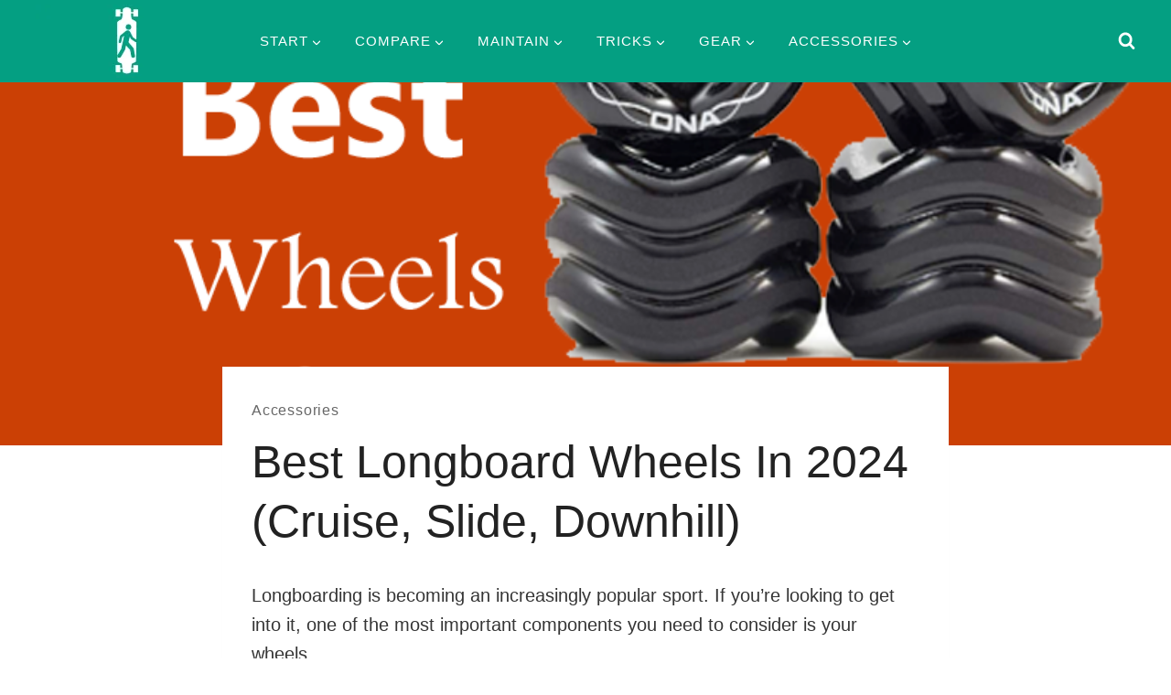

--- FILE ---
content_type: text/html; charset=UTF-8
request_url: https://longboardfun.com/best-wheels-for-longboards/
body_size: 44035
content:
<!doctype html><html lang="en-US" prefix="og: https://ogp.me/ns#" class="no-js" itemtype="https://schema.org/Blog" itemscope><head><script data-no-optimize="1">var litespeed_docref=sessionStorage.getItem("litespeed_docref");litespeed_docref&&(Object.defineProperty(document,"referrer",{get:function(){return litespeed_docref}}),sessionStorage.removeItem("litespeed_docref"));</script> <meta charset="UTF-8"><meta name="viewport" content="width=device-width, initial-scale=1, minimum-scale=1"><title>Best Wheels For Longboards, Cruising, Downhill Reviews 2023</title><meta name="description" content="Are you looking for longboard wheels that offer maximum performance, cost less, and are durable? Our research showed these are the best longboard wheels."/><meta name="robots" content="follow, index, max-snippet:-1, max-video-preview:-1, max-image-preview:large"/><link rel="canonical" href="https://longboardfun.com/best-wheels-for-longboards/" /><meta property="og:locale" content="en_US" /><meta property="og:type" content="article" /><meta property="og:title" content="Best Wheels For Longboards, Cruising, Downhill Reviews 2023" /><meta property="og:description" content="Are you looking for longboard wheels that offer maximum performance, cost less, and are durable? Our research showed these are the best longboard wheels." /><meta property="og:url" content="https://longboardfun.com/best-wheels-for-longboards/" /><meta property="og:site_name" content="LONGBOARD FUN" /><meta property="article:section" content="Accessories" /><meta property="og:updated_time" content="2024-01-20T18:52:00+00:00" /><meta property="og:image" content="https://longboardfun.com/wp-content/uploads/2022/12/sas.png" /><meta property="og:image:secure_url" content="https://longboardfun.com/wp-content/uploads/2022/12/sas.png" /><meta property="og:image:width" content="800" /><meta property="og:image:height" content="600" /><meta property="og:image:alt" content="Best Wheels for Longboards in 2023 - longboardfun.com" /><meta property="og:image:type" content="image/png" /><meta property="article:published_time" content="2023-05-11T17:49:33+00:00" /><meta property="article:modified_time" content="2024-01-20T18:52:00+00:00" /><meta name="twitter:card" content="summary_large_image" /><meta name="twitter:title" content="Best Wheels For Longboards, Cruising, Downhill Reviews 2023" /><meta name="twitter:description" content="Are you looking for longboard wheels that offer maximum performance, cost less, and are durable? Our research showed these are the best longboard wheels." /><meta name="twitter:site" content="@JhonHar60106852" /><meta name="twitter:creator" content="@JhonHar60106852" /><meta name="twitter:image" content="https://longboardfun.com/wp-content/uploads/2022/12/sas.png" /><meta name="twitter:label1" content="Written by" /><meta name="twitter:data1" content="Williams Jayson" /><meta name="twitter:label2" content="Time to read" /><meta name="twitter:data2" content="13 minutes" /> <script type="application/ld+json" class="rank-math-schema">{"@context":"https://schema.org","@graph":[{"@type":["Person","Organization"],"@id":"https://longboardfun.com/#person","name":"Thomas Phillips","sameAs":["https://twitter.com/JhonHar60106852","https://www.pinterest.com/longboardfun/","https://www.youtube.com/@longboardfun"],"logo":{"@type":"ImageObject","@id":"https://longboardfun.com/#logo","url":"https://longboardfun.com/wp-content/uploads/2023/05/Longboardfun-logo-1-150x80.webp","contentUrl":"https://longboardfun.com/wp-content/uploads/2023/05/Longboardfun-logo-1-150x80.webp","caption":"LONGBOARD FUN","inLanguage":"en-US"},"image":{"@type":"ImageObject","@id":"https://longboardfun.com/#logo","url":"https://longboardfun.com/wp-content/uploads/2023/05/Longboardfun-logo-1-150x80.webp","contentUrl":"https://longboardfun.com/wp-content/uploads/2023/05/Longboardfun-logo-1-150x80.webp","caption":"LONGBOARD FUN","inLanguage":"en-US"}},{"@type":"WebSite","@id":"https://longboardfun.com/#website","url":"https://longboardfun.com","name":"LONGBOARD FUN","publisher":{"@id":"https://longboardfun.com/#person"},"inLanguage":"en-US"},{"@type":"ImageObject","@id":"https://longboardfun.com/wp-content/uploads/2022/12/sas.png","url":"https://longboardfun.com/wp-content/uploads/2022/12/sas.png","width":"800","height":"600","caption":"Best Wheels for Longboards in 2023 - longboardfun.com","inLanguage":"en-US"},{"@type":"BreadcrumbList","@id":"https://longboardfun.com/best-wheels-for-longboards/#breadcrumb","itemListElement":[{"@type":"ListItem","position":"1","item":{"@id":"https://longboardfun.com","name":"Home"}},{"@type":"ListItem","position":"2","item":{"@id":"https://longboardfun.com/best-wheels-for-longboards/","name":"Best Longboard Wheels in 2024 (Cruise, Slide, Downhill)"}}]},{"@type":["WebPage","FAQPage"],"@id":"https://longboardfun.com/best-wheels-for-longboards/#webpage","url":"https://longboardfun.com/best-wheels-for-longboards/","name":"Best Wheels For Longboards, Cruising, Downhill Reviews 2023","datePublished":"2023-05-11T17:49:33+00:00","dateModified":"2024-01-20T18:52:00+00:00","isPartOf":{"@id":"https://longboardfun.com/#website"},"primaryImageOfPage":{"@id":"https://longboardfun.com/wp-content/uploads/2022/12/sas.png"},"inLanguage":"en-US","breadcrumb":{"@id":"https://longboardfun.com/best-wheels-for-longboards/#breadcrumb"},"mainEntity":[{"@type":"Question","url":"https://longboardfun.com/best-wheels-for-longboards/#faq-question-1677316362779","name":"u003cstrongu003eWhat type of wheels are best for longboard?u003c/strongu003e","acceptedAnswer":{"@type":"Answer","text":"The type of wheels best for longboarding depend on the terrain and riding style. Generally, soft wheels with a diameter of 65-70mm are best suited for cruising and carving, while harder wheels with a diameter of 75-80mm are better for downhill racing."}},{"@type":"Question","url":"https://longboardfun.com/best-wheels-for-longboards/#faq-question-1677316381994","name":"u003cstrongu003eAre bigger wheels better for longboarding?u003c/strongu003e","acceptedAnswer":{"@type":"Answer","text":"Whether bigger wheels are better for longboarding depends on the type of riding you plan to do. Generally, larger wheels will provide more speed and momentum, but they can also add weight to your board and make it more difficult to maneuver. Smaller wheels are better for getting around tight corners and performing tricks. u003cbru003eu003cbru003eUltimately, the size of wheel that is best for you will depend on your individual needs and preferences."}},{"@type":"Question","url":"https://longboardfun.com/best-wheels-for-longboards/#faq-question-1677316414312","name":"u003cstrongu003eWhat size wheel is best for longboard?u003c/strongu003e","acceptedAnswer":{"@type":"Answer","text":"The size of wheel best for longboard depends on a variety of factors, including the type of riding you plan to do and your personal preference. Generally, smaller wheels (around 65mm to 75mm) are better for more technical tricks, while larger wheels (around 76mm to 90mm) are better for cruising."}},{"@type":"Question","url":"https://longboardfun.com/best-wheels-for-longboards/#faq-question-1677316439504","name":"u003cstrongu003eWhat does 80a mean on longboard wheels?u003c/strongu003e","acceptedAnswer":{"@type":"Answer","text":"80a on longboard wheels refers to the durometer rating of the wheel. The durometer rating is a measure of how hard or soft the wheels are and it ranges from 0-100 with 0 being the softest and 100 being the hardest. 80a is generally considered a medium hardness and is suitable for most styles of riding."}},{"@type":"Question","url":"https://longboardfun.com/best-wheels-for-longboards/#faq-question-1677316461607","name":"u003cstrongu003eWhat is the best longboard wheel size for beginners?u003c/strongu003e","acceptedAnswer":{"@type":"Answer","text":"The best longboard wheel size for beginners is usually between 70-75mm. This size offers a good balance of speed and grip, making it easier for beginners to learn how to ride."}},{"@type":"Question","url":"https://longboardfun.com/best-wheels-for-longboards/#faq-question-1677316484880","name":"u003cstrongu003eHow do I choose the right longboard wheel?u003c/strongu003e","acceptedAnswer":{"@type":"Answer","text":"The right longboard wheel for you will depend on a few factors, including your riding style, terrain, and budget.u003cbru003eu003cbru003eIf you are looking for speed and grip on smooth surfaces, then a softer wheel with a larger diameter is the best choice.u003cbru003eu003cbru003eFor rougher terrains, a harder wheel with a smaller diameter will provide more stability. u003cbru003eu003cbru003eAdditionally, if you are on a budget, then choosing less expensive wheels that still offer good performance is an option.\u00a0u003cbru003eu003cbru003eLastly, it\u2019s important to consider the wheel's durometer rating (hardness) as this will affect how well the wheel performs."}},{"@type":"Question","url":"https://longboardfun.com/best-wheels-for-longboards/#faq-question-1677316516752","name":"u003cstrongu003eWhat do the numbers mean on longboard wheels?u003c/strongu003e","acceptedAnswer":{"@type":"Answer","text":"The numbers on longboard wheels refer to their diameter and durometer. The first number represents the wheel's diameter in millimeters, while the second number is the wheel's durometer rating. A wheel with a higher durometer rating is harder, slower and more durable, while a wheel with a lower durometer rating is softer, faster and less durable."}},{"@type":"Question","url":"https://longboardfun.com/best-wheels-for-longboards/#faq-question-1677316538656","name":"u003cstrongu003eAre 70mm wheels good for longboard?u003c/strongu003e","acceptedAnswer":{"@type":"Answer","text":"Yes, 70mm wheels can be good for longboarding depending on what you are looking for. For cruising and carving, they are a great option as they provide a smooth ride and don't require much effort to push. For more speed, larger wheels such as 75mm or 80mm may be better."}},{"@type":"Question","url":"https://longboardfun.com/best-wheels-for-longboards/#faq-question-1677316558413","name":"u003cstrongu003eWhat are the different types of longboard wheels?u003c/strongu003e","acceptedAnswer":{"@type":"Answer","text":"u003cstrongu003e1. Soft Wheels:u003c/strongu003e These are usually made of a soft rubber compound, allowing for better grip and control on rough surfaces. They range from 65-80mm in size and have softer durometers (measurement of hardness) ranging from 78A-83A.u003cbru003eu003cbru003eu003cstrongu003e2. Hard Wheels:u003c/strongu003e These wheels are made of harder rubber compounds, which makes them faster but less grippy than soft wheels. They come in larger sizes ranging from 68-85mm and with harder durometers ranging from 86A-95A.u003cbru003eu003cbru003eu003cstrongu003e3. All Terrain Wheels:u003c/strongu003e These wheels are designed to perform well on a variety of surfaces, including asphalt, concrete, dirt and gravel roads. They usually range in size between 70-85mm and have durometers between 78A-88A for good grip and speed.u003cbru003eu003cbru003eu003cstrongu003e4. Cruising Wheels:u003c/strongu003e These are the most common type of longboard wheel and are designed for cruising around town or going downhill at high speeds. They typically range from 75-85mm in size with durometers between 78A-86A for maximum control at high speeds without losing too much grip on turns or tricks."}},{"@type":"Question","url":"https://longboardfun.com/best-wheels-for-longboards/#faq-question-1677316591865","name":"u003cstrongu003eAre shark wheels good for longboards?u003c/strongu003e","acceptedAnswer":{"@type":"Answer","text":"Shark Wheels are not generally recommended for longboards, as they are better suited to skateboards and shortboards. They offer great grip and control, but lack the stability and shock absorption needed for good longboarding."}},{"@type":"Question","url":"https://longboardfun.com/best-wheels-for-longboards/#faq-question-1677316612089","name":"u003cstrongu003eAre 92a wheels suitable for cruising?u003c/strongu003e","acceptedAnswer":{"@type":"Answer","text":"Yes, 92a wheels are suitable for cruising. They provide a good balance between grip and speed, making them perfect for use on flat surfaces such as streets, sidewalks, and boardwalks."}}]},{"@type":"Person","@id":"https://longboardfun.com/about/","name":"Williams Jayson","url":"https://longboardfun.com/about/","image":{"@type":"ImageObject","@id":"https://longboardfun.com/wp-content/litespeed/avatar/22e755501faec2c232e98b38b2a7bdbb.jpg?ver=1767192298","url":"https://longboardfun.com/wp-content/litespeed/avatar/22e755501faec2c232e98b38b2a7bdbb.jpg?ver=1767192298","caption":"Williams Jayson","inLanguage":"en-US"}},{"@type":"BlogPosting","headline":"Best Wheels For Longboards, Cruising, Downhill Reviews 2023","keywords":"Best Wheels for Longboards","datePublished":"2023-05-11T17:49:33+00:00","dateModified":"2024-01-20T18:52:00+00:00","author":{"@id":"https://longboardfun.com/about/","name":"Williams Jayson"},"publisher":{"@id":"https://longboardfun.com/#person"},"description":"Are you looking for longboard wheels that offer maximum performance, cost less, and are durable? Our research showed these are the best longboard wheels.","name":"Best Wheels For Longboards, Cruising, Downhill Reviews 2023","@id":"https://longboardfun.com/best-wheels-for-longboards/#richSnippet","isPartOf":{"@id":"https://longboardfun.com/best-wheels-for-longboards/#webpage"},"image":{"@id":"https://longboardfun.com/wp-content/uploads/2022/12/sas.png"},"inLanguage":"en-US","mainEntityOfPage":{"@id":"https://longboardfun.com/best-wheels-for-longboards/#webpage"}}]}</script> <link rel="alternate" title="oEmbed (JSON)" type="application/json+oembed" href="https://longboardfun.com/wp-json/oembed/1.0/embed?url=https%3A%2F%2Flongboardfun.com%2Fbest-wheels-for-longboards%2F" /><link rel="alternate" title="oEmbed (XML)" type="text/xml+oembed" href="https://longboardfun.com/wp-json/oembed/1.0/embed?url=https%3A%2F%2Flongboardfun.com%2Fbest-wheels-for-longboards%2F&#038;format=xml" />
 <script src="//www.googletagmanager.com/gtag/js?id=G-B3DEC8R9W9"  data-cfasync="false" data-wpfc-render="false" async></script> <script data-cfasync="false" data-wpfc-render="false">var mi_version = '9.11.0';
				var mi_track_user = true;
				var mi_no_track_reason = '';
								var MonsterInsightsDefaultLocations = {"page_location":"https:\/\/longboardfun.com\/best-wheels-for-longboards\/"};
								if ( typeof MonsterInsightsPrivacyGuardFilter === 'function' ) {
					var MonsterInsightsLocations = (typeof MonsterInsightsExcludeQuery === 'object') ? MonsterInsightsPrivacyGuardFilter( MonsterInsightsExcludeQuery ) : MonsterInsightsPrivacyGuardFilter( MonsterInsightsDefaultLocations );
				} else {
					var MonsterInsightsLocations = (typeof MonsterInsightsExcludeQuery === 'object') ? MonsterInsightsExcludeQuery : MonsterInsightsDefaultLocations;
				}

								var disableStrs = [
										'ga-disable-G-B3DEC8R9W9',
									];

				/* Function to detect opted out users */
				function __gtagTrackerIsOptedOut() {
					for (var index = 0; index < disableStrs.length; index++) {
						if (document.cookie.indexOf(disableStrs[index] + '=true') > -1) {
							return true;
						}
					}

					return false;
				}

				/* Disable tracking if the opt-out cookie exists. */
				if (__gtagTrackerIsOptedOut()) {
					for (var index = 0; index < disableStrs.length; index++) {
						window[disableStrs[index]] = true;
					}
				}

				/* Opt-out function */
				function __gtagTrackerOptout() {
					for (var index = 0; index < disableStrs.length; index++) {
						document.cookie = disableStrs[index] + '=true; expires=Thu, 31 Dec 2099 23:59:59 UTC; path=/';
						window[disableStrs[index]] = true;
					}
				}

				if ('undefined' === typeof gaOptout) {
					function gaOptout() {
						__gtagTrackerOptout();
					}
				}
								window.dataLayer = window.dataLayer || [];

				window.MonsterInsightsDualTracker = {
					helpers: {},
					trackers: {},
				};
				if (mi_track_user) {
					function __gtagDataLayer() {
						dataLayer.push(arguments);
					}

					function __gtagTracker(type, name, parameters) {
						if (!parameters) {
							parameters = {};
						}

						if (parameters.send_to) {
							__gtagDataLayer.apply(null, arguments);
							return;
						}

						if (type === 'event') {
														parameters.send_to = monsterinsights_frontend.v4_id;
							var hookName = name;
							if (typeof parameters['event_category'] !== 'undefined') {
								hookName = parameters['event_category'] + ':' + name;
							}

							if (typeof MonsterInsightsDualTracker.trackers[hookName] !== 'undefined') {
								MonsterInsightsDualTracker.trackers[hookName](parameters);
							} else {
								__gtagDataLayer('event', name, parameters);
							}
							
						} else {
							__gtagDataLayer.apply(null, arguments);
						}
					}

					__gtagTracker('js', new Date());
					__gtagTracker('set', {
						'developer_id.dZGIzZG': true,
											});
					if ( MonsterInsightsLocations.page_location ) {
						__gtagTracker('set', MonsterInsightsLocations);
					}
										__gtagTracker('config', 'G-B3DEC8R9W9', {"forceSSL":"true","link_attribution":"true"} );
										window.gtag = __gtagTracker;										(function () {
						/* https://developers.google.com/analytics/devguides/collection/analyticsjs/ */
						/* ga and __gaTracker compatibility shim. */
						var noopfn = function () {
							return null;
						};
						var newtracker = function () {
							return new Tracker();
						};
						var Tracker = function () {
							return null;
						};
						var p = Tracker.prototype;
						p.get = noopfn;
						p.set = noopfn;
						p.send = function () {
							var args = Array.prototype.slice.call(arguments);
							args.unshift('send');
							__gaTracker.apply(null, args);
						};
						var __gaTracker = function () {
							var len = arguments.length;
							if (len === 0) {
								return;
							}
							var f = arguments[len - 1];
							if (typeof f !== 'object' || f === null || typeof f.hitCallback !== 'function') {
								if ('send' === arguments[0]) {
									var hitConverted, hitObject = false, action;
									if ('event' === arguments[1]) {
										if ('undefined' !== typeof arguments[3]) {
											hitObject = {
												'eventAction': arguments[3],
												'eventCategory': arguments[2],
												'eventLabel': arguments[4],
												'value': arguments[5] ? arguments[5] : 1,
											}
										}
									}
									if ('pageview' === arguments[1]) {
										if ('undefined' !== typeof arguments[2]) {
											hitObject = {
												'eventAction': 'page_view',
												'page_path': arguments[2],
											}
										}
									}
									if (typeof arguments[2] === 'object') {
										hitObject = arguments[2];
									}
									if (typeof arguments[5] === 'object') {
										Object.assign(hitObject, arguments[5]);
									}
									if ('undefined' !== typeof arguments[1].hitType) {
										hitObject = arguments[1];
										if ('pageview' === hitObject.hitType) {
											hitObject.eventAction = 'page_view';
										}
									}
									if (hitObject) {
										action = 'timing' === arguments[1].hitType ? 'timing_complete' : hitObject.eventAction;
										hitConverted = mapArgs(hitObject);
										__gtagTracker('event', action, hitConverted);
									}
								}
								return;
							}

							function mapArgs(args) {
								var arg, hit = {};
								var gaMap = {
									'eventCategory': 'event_category',
									'eventAction': 'event_action',
									'eventLabel': 'event_label',
									'eventValue': 'event_value',
									'nonInteraction': 'non_interaction',
									'timingCategory': 'event_category',
									'timingVar': 'name',
									'timingValue': 'value',
									'timingLabel': 'event_label',
									'page': 'page_path',
									'location': 'page_location',
									'title': 'page_title',
									'referrer' : 'page_referrer',
								};
								for (arg in args) {
																		if (!(!args.hasOwnProperty(arg) || !gaMap.hasOwnProperty(arg))) {
										hit[gaMap[arg]] = args[arg];
									} else {
										hit[arg] = args[arg];
									}
								}
								return hit;
							}

							try {
								f.hitCallback();
							} catch (ex) {
							}
						};
						__gaTracker.create = newtracker;
						__gaTracker.getByName = newtracker;
						__gaTracker.getAll = function () {
							return [];
						};
						__gaTracker.remove = noopfn;
						__gaTracker.loaded = true;
						window['__gaTracker'] = __gaTracker;
					})();
									} else {
										console.log("");
					(function () {
						function __gtagTracker() {
							return null;
						}

						window['__gtagTracker'] = __gtagTracker;
						window['gtag'] = __gtagTracker;
					})();
									}</script> <link data-optimized="2" rel="stylesheet" href="https://longboardfun.com/wp-content/litespeed/css/49c569214fb760f84e8d4e2b64c4811b.css?ver=df691" /><style id='wp-block-image-inline-css'>.wp-block-image>a,.wp-block-image>figure>a{display:inline-block}.wp-block-image img{box-sizing:border-box;height:auto;max-width:100%;vertical-align:bottom}@media not (prefers-reduced-motion){.wp-block-image img.hide{visibility:hidden}.wp-block-image img.show{animation:show-content-image .4s}}.wp-block-image[style*=border-radius] img,.wp-block-image[style*=border-radius]>a{border-radius:inherit}.wp-block-image.has-custom-border img{box-sizing:border-box}.wp-block-image.aligncenter{text-align:center}.wp-block-image.alignfull>a,.wp-block-image.alignwide>a{width:100%}.wp-block-image.alignfull img,.wp-block-image.alignwide img{height:auto;width:100%}.wp-block-image .aligncenter,.wp-block-image .alignleft,.wp-block-image .alignright,.wp-block-image.aligncenter,.wp-block-image.alignleft,.wp-block-image.alignright{display:table}.wp-block-image .aligncenter>figcaption,.wp-block-image .alignleft>figcaption,.wp-block-image .alignright>figcaption,.wp-block-image.aligncenter>figcaption,.wp-block-image.alignleft>figcaption,.wp-block-image.alignright>figcaption{caption-side:bottom;display:table-caption}.wp-block-image .alignleft{float:left;margin:.5em 1em .5em 0}.wp-block-image .alignright{float:right;margin:.5em 0 .5em 1em}.wp-block-image .aligncenter{margin-left:auto;margin-right:auto}.wp-block-image :where(figcaption){margin-bottom:1em;margin-top:.5em}.wp-block-image.is-style-circle-mask img{border-radius:9999px}@supports ((-webkit-mask-image:none) or (mask-image:none)) or (-webkit-mask-image:none){.wp-block-image.is-style-circle-mask img{border-radius:0;-webkit-mask-image:url('data:image/svg+xml;utf8,<svg viewBox="0 0 100 100" xmlns="http://www.w3.org/2000/svg"><circle cx="50" cy="50" r="50"/></svg>');mask-image:url('data:image/svg+xml;utf8,<svg viewBox="0 0 100 100" xmlns="http://www.w3.org/2000/svg"><circle cx="50" cy="50" r="50"/></svg>');mask-mode:alpha;-webkit-mask-position:center;mask-position:center;-webkit-mask-repeat:no-repeat;mask-repeat:no-repeat;-webkit-mask-size:contain;mask-size:contain}}:root :where(.wp-block-image.is-style-rounded img,.wp-block-image .is-style-rounded img){border-radius:9999px}.wp-block-image figure{margin:0}.wp-lightbox-container{display:flex;flex-direction:column;position:relative}.wp-lightbox-container img{cursor:zoom-in}.wp-lightbox-container img:hover+button{opacity:1}.wp-lightbox-container button{align-items:center;backdrop-filter:blur(16px) saturate(180%);background-color:#5a5a5a40;border:none;border-radius:4px;cursor:zoom-in;display:flex;height:20px;justify-content:center;opacity:0;padding:0;position:absolute;right:16px;text-align:center;top:16px;width:20px;z-index:100}@media not (prefers-reduced-motion){.wp-lightbox-container button{transition:opacity .2s ease}}.wp-lightbox-container button:focus-visible{outline:3px auto #5a5a5a40;outline:3px auto -webkit-focus-ring-color;outline-offset:3px}.wp-lightbox-container button:hover{cursor:pointer;opacity:1}.wp-lightbox-container button:focus{opacity:1}.wp-lightbox-container button:focus,.wp-lightbox-container button:hover,.wp-lightbox-container button:not(:hover):not(:active):not(.has-background){background-color:#5a5a5a40;border:none}.wp-lightbox-overlay{box-sizing:border-box;cursor:zoom-out;height:100vh;left:0;overflow:hidden;position:fixed;top:0;visibility:hidden;width:100%;z-index:100000}.wp-lightbox-overlay .close-button{align-items:center;cursor:pointer;display:flex;justify-content:center;min-height:40px;min-width:40px;padding:0;position:absolute;right:calc(env(safe-area-inset-right) + 16px);top:calc(env(safe-area-inset-top) + 16px);z-index:5000000}.wp-lightbox-overlay .close-button:focus,.wp-lightbox-overlay .close-button:hover,.wp-lightbox-overlay .close-button:not(:hover):not(:active):not(.has-background){background:none;border:none}.wp-lightbox-overlay .lightbox-image-container{height:var(--wp--lightbox-container-height);left:50%;overflow:hidden;position:absolute;top:50%;transform:translate(-50%,-50%);transform-origin:top left;width:var(--wp--lightbox-container-width);z-index:9999999999}.wp-lightbox-overlay .wp-block-image{align-items:center;box-sizing:border-box;display:flex;height:100%;justify-content:center;margin:0;position:relative;transform-origin:0 0;width:100%;z-index:3000000}.wp-lightbox-overlay .wp-block-image img{height:var(--wp--lightbox-image-height);min-height:var(--wp--lightbox-image-height);min-width:var(--wp--lightbox-image-width);width:var(--wp--lightbox-image-width)}.wp-lightbox-overlay .wp-block-image figcaption{display:none}.wp-lightbox-overlay button{background:none;border:none}.wp-lightbox-overlay .scrim{background-color:#fff;height:100%;opacity:.9;position:absolute;width:100%;z-index:2000000}.wp-lightbox-overlay.active{visibility:visible}@media not (prefers-reduced-motion){.wp-lightbox-overlay.active{animation:turn-on-visibility .25s both}.wp-lightbox-overlay.active img{animation:turn-on-visibility .35s both}.wp-lightbox-overlay.show-closing-animation:not(.active){animation:turn-off-visibility .35s both}.wp-lightbox-overlay.show-closing-animation:not(.active) img{animation:turn-off-visibility .25s both}.wp-lightbox-overlay.zoom.active{animation:none;opacity:1;visibility:visible}.wp-lightbox-overlay.zoom.active .lightbox-image-container{animation:lightbox-zoom-in .4s}.wp-lightbox-overlay.zoom.active .lightbox-image-container img{animation:none}.wp-lightbox-overlay.zoom.active .scrim{animation:turn-on-visibility .4s forwards}.wp-lightbox-overlay.zoom.show-closing-animation:not(.active){animation:none}.wp-lightbox-overlay.zoom.show-closing-animation:not(.active) .lightbox-image-container{animation:lightbox-zoom-out .4s}.wp-lightbox-overlay.zoom.show-closing-animation:not(.active) .lightbox-image-container img{animation:none}.wp-lightbox-overlay.zoom.show-closing-animation:not(.active) .scrim{animation:turn-off-visibility .4s forwards}}@keyframes show-content-image{0%{visibility:hidden}99%{visibility:hidden}to{visibility:visible}}@keyframes turn-on-visibility{0%{opacity:0}to{opacity:1}}@keyframes turn-off-visibility{0%{opacity:1;visibility:visible}99%{opacity:0;visibility:visible}to{opacity:0;visibility:hidden}}@keyframes lightbox-zoom-in{0%{transform:translate(calc((-100vw + var(--wp--lightbox-scrollbar-width))/2 + var(--wp--lightbox-initial-left-position)),calc(-50vh + var(--wp--lightbox-initial-top-position))) scale(var(--wp--lightbox-scale))}to{transform:translate(-50%,-50%) scale(1)}}@keyframes lightbox-zoom-out{0%{transform:translate(-50%,-50%) scale(1);visibility:visible}99%{visibility:visible}to{transform:translate(calc((-100vw + var(--wp--lightbox-scrollbar-width))/2 + var(--wp--lightbox-initial-left-position)),calc(-50vh + var(--wp--lightbox-initial-top-position))) scale(var(--wp--lightbox-scale));visibility:hidden}}
/*# sourceURL=https://longboardfun.com/wp-includes/blocks/image/style.min.css */</style> <script type="litespeed/javascript" data-src="https://longboardfun.com/wp-content/plugins/google-analytics-for-wordpress/assets/js/frontend-gtag.min.js?ver=9.11.0" id="monsterinsights-frontend-script-js" data-wp-strategy="async"></script> <script data-cfasync="false" data-wpfc-render="false" id='monsterinsights-frontend-script-js-extra'>var monsterinsights_frontend = {"js_events_tracking":"true","download_extensions":"doc,pdf,ppt,zip,xls,docx,pptx,xlsx","inbound_paths":"[{\"path\":\"\\\/go\\\/\",\"label\":\"affiliate\"},{\"path\":\"\\\/recommend\\\/\",\"label\":\"affiliate\"}]","home_url":"https:\/\/longboardfun.com","hash_tracking":"false","v4_id":"G-B3DEC8R9W9"};</script> <script type="litespeed/javascript" data-src="https://longboardfun.com/wp-includes/js/jquery/jquery.min.js?ver=3.7.1" id="jquery-core-js"></script> <link rel="https://api.w.org/" href="https://longboardfun.com/wp-json/" /><link rel="alternate" title="JSON" type="application/json" href="https://longboardfun.com/wp-json/wp/v2/posts/1830" /><link rel="EditURI" type="application/rsd+xml" title="RSD" href="https://longboardfun.com/xmlrpc.php?rsd" /><meta name="generator" content="WordPress 6.9" /><link rel='shortlink' href='https://longboardfun.com/?p=1830' /> <script type="litespeed/javascript" data-src="https://www.googletagmanager.com/gtag/js?id=G-12S5TJSB7Y"></script> <script type="litespeed/javascript">window.dataLayer=window.dataLayer||[];function gtag(){dataLayer.push(arguments)}
gtag('js',new Date());gtag('config','G-12S5TJSB7Y')</script><link rel="pingback" href="https://longboardfun.com/xmlrpc.php"><link rel="icon" href="https://longboardfun.com/wp-content/uploads/2022/07/longboardfun-1.jpg" sizes="32x32" /><link rel="icon" href="https://longboardfun.com/wp-content/uploads/2022/07/longboardfun-1.jpg" sizes="192x192" /><link rel="apple-touch-icon" href="https://longboardfun.com/wp-content/uploads/2022/07/longboardfun-1.jpg" /><meta name="msapplication-TileImage" content="https://longboardfun.com/wp-content/uploads/2022/07/longboardfun-1.jpg" /></head><body class="wp-singular post-template-default single single-post postid-1830 single-format-standard wp-custom-logo wp-embed-responsive wp-theme-kadence footer-on-bottom hide-focus-outline link-style-standard content-title-style-normal content-width-narrow content-style-boxed content-vertical-padding-hide non-transparent-header mobile-non-transparent-header"> <script type="litespeed/javascript" data-src="https://ajax.googleapis.com/ajax/libs/jquery/3.5.1/jquery.min.js"></script><div id="wrapper" class="site wp-site-blocks">
<a class="skip-link screen-reader-text scroll-ignore" href="#main">Skip to content</a><header id="masthead" class="site-header" role="banner" itemtype="https://schema.org/WPHeader" itemscope><div id="main-header" class="site-header-wrap"><div class="site-header-inner-wrap"><div class="site-header-upper-wrap"><div class="site-header-upper-inner-wrap"><div class="site-top-header-wrap site-header-row-container site-header-focus-item site-header-row-layout-standard" data-section="kadence_customizer_header_top"><div class="site-header-row-container-inner"><div class="site-container"><div class="site-top-header-inner-wrap site-header-row site-header-row-has-sides site-header-row-center-column"><div class="site-header-top-section-left site-header-section site-header-section-left"><div class="site-header-item site-header-focus-item" data-section="title_tagline"><div class="site-branding branding-layout-standard site-brand-logo-only"><a class="brand has-logo-image" href="https://longboardfun.com/" rel="home" aria-label="LONGBOARD FUN"><img data-lazyloaded="1" src="[data-uri]" width="200" height="80" data-src="https://longboardfun.com/wp-content/uploads/2023/05/Longboardfun-logo-1.webp" class="custom-logo" alt="Longboardfun logo (1)" decoding="async" /></a></div></div><div class="site-header-top-section-left-center site-header-section site-header-section-left-center"></div></div><div class="site-header-top-section-center site-header-section site-header-section-center"><div class="site-header-item site-header-focus-item site-header-item-main-navigation header-navigation-layout-stretch-false header-navigation-layout-fill-stretch-false" data-section="kadence_customizer_secondary_navigation"><nav id="secondary-navigation" class="secondary-navigation header-navigation nav--toggle-sub header-navigation-style-standard header-navigation-dropdown-animation-none" role="navigation" aria-label="Secondary Navigation"><div class="secondary-menu-container header-menu-container"><ul id="secondary-menu" class="menu"><li id="menu-item-2836" class="menu-item menu-item-type-taxonomy menu-item-object-category menu-item-has-children menu-item-2836"><a href="https://longboardfun.com/beginners/"><span class="nav-drop-title-wrap">Start<span class="dropdown-nav-toggle"><span class="kadence-svg-iconset svg-baseline"><svg aria-hidden="true" class="kadence-svg-icon kadence-arrow-down-svg" fill="currentColor" version="1.1" xmlns="http://www.w3.org/2000/svg" width="24" height="24" viewBox="0 0 24 24"><title>Expand</title><path d="M5.293 9.707l6 6c0.391 0.391 1.024 0.391 1.414 0l6-6c0.391-0.391 0.391-1.024 0-1.414s-1.024-0.391-1.414 0l-5.293 5.293-5.293-5.293c-0.391-0.391-1.024-0.391-1.414 0s-0.391 1.024 0 1.414z"></path>
</svg></span></span></span></a><ul class="sub-menu"><li id="menu-item-2900" class="menu-item menu-item-type-custom menu-item-object-custom menu-item-2900"><a href="https://longboardfun.com/longboard-costs/">Longboard costs</a></li><li id="menu-item-2901" class="menu-item menu-item-type-custom menu-item-object-custom menu-item-2901"><a href="https://longboardfun.com/best-longboard-brands/">Best brands</a></li><li id="menu-item-2902" class="menu-item menu-item-type-custom menu-item-object-custom menu-item-2902"><a href="https://longboardfun.com/is-longboarding-good-exercise/">Health benefits</a></li><li id="menu-item-2903" class="menu-item menu-item-type-custom menu-item-object-custom menu-item-2903"><a href="https://longboardfun.com/types-of-longboard/">Types of longboards</a></li><li id="menu-item-2904" class="menu-item menu-item-type-custom menu-item-object-custom menu-item-2904"><a href="https://longboardfun.com/longboard-volume-calculator/">Longboard volume calculator</a></li><li id="menu-item-2905" class="menu-item menu-item-type-custom menu-item-object-custom menu-item-2905"><a href="https://longboardfun.com/longboard-shapes/">Longboard shapes</a></li><li id="menu-item-2906" class="menu-item menu-item-type-custom menu-item-object-custom menu-item-2906"><a href="https://longboardfun.com/best-cities-in-the-world-for-longboarding/">Best cities</a></li></ul></li><li id="menu-item-2839" class="menu-item menu-item-type-taxonomy menu-item-object-category menu-item-has-children menu-item-2839"><a href="https://longboardfun.com/comparisons/"><span class="nav-drop-title-wrap">Compare<span class="dropdown-nav-toggle"><span class="kadence-svg-iconset svg-baseline"><svg aria-hidden="true" class="kadence-svg-icon kadence-arrow-down-svg" fill="currentColor" version="1.1" xmlns="http://www.w3.org/2000/svg" width="24" height="24" viewBox="0 0 24 24"><title>Expand</title><path d="M5.293 9.707l6 6c0.391 0.391 1.024 0.391 1.414 0l6-6c0.391-0.391 0.391-1.024 0-1.414s-1.024-0.391-1.414 0l-5.293 5.293-5.293-5.293c-0.391-0.391-1.024-0.391-1.414 0s-0.391 1.024 0 1.414z"></path>
</svg></span></span></span></a><ul class="sub-menu"><li id="menu-item-2889" class="menu-item menu-item-type-custom menu-item-object-custom menu-item-2889"><a href="https://longboardfun.com/cruiser-vs-longboard/">Cruiser vs longboard</a></li><li id="menu-item-2890" class="menu-item menu-item-type-custom menu-item-object-custom menu-item-2890"><a href="https://longboardfun.com/longboard-vs-surfskate/">Longboard vs surfskate</a></li><li id="menu-item-2891" class="menu-item menu-item-type-custom menu-item-object-custom menu-item-2891"><a href="https://longboardfun.com/longboard-vs-shortboard/">Longboard vs shortboard</a></li><li id="menu-item-2892" class="menu-item menu-item-type-custom menu-item-object-custom menu-item-2892"><a href="https://longboardfun.com/longboard-vs-penny-board/">Longboard vs penny board</a></li><li id="menu-item-2893" class="menu-item menu-item-type-custom menu-item-object-custom menu-item-2893"><a href="https://longboardfun.com/longboard-vs-snowboard/">Snowboard vs longboard</a></li><li id="menu-item-2894" class="menu-item menu-item-type-custom menu-item-object-custom menu-item-2894"><a href="https://longboardfun.com/longboard-vs-funboard/">Funboard vs longboard</a></li><li id="menu-item-2895" class="menu-item menu-item-type-custom menu-item-object-custom menu-item-2895"><a href="https://longboardfun.com/longboard-vs-electric-longboard/">Longboard vs electric longboard</a></li><li id="menu-item-2896" class="menu-item menu-item-type-custom menu-item-object-custom menu-item-2896"><a href="https://longboardfun.com/longboard-drop-through-vs-drop-down/">Drop though vs drop down</a></li><li id="menu-item-2897" class="menu-item menu-item-type-custom menu-item-object-custom menu-item-2897"><a href="https://longboardfun.com/longboard-epoxy-vs-fiberglass/">Epoxy vs fiberglass</a></li><li id="menu-item-2898" class="menu-item menu-item-type-custom menu-item-object-custom menu-item-2898"><a href="https://longboardfun.com/longboard-vs-skateboard-vs-cruiser/">Longboard Vs Skateboard Vs Cruiser</a></li><li id="menu-item-2899" class="menu-item menu-item-type-custom menu-item-object-custom menu-item-2899"><a href="https://longboardfun.com/skateboard-vs-longboard/">Skateboard VS Longboard</a></li></ul></li><li id="menu-item-2840" class="menu-item menu-item-type-taxonomy menu-item-object-category menu-item-has-children menu-item-2840"><a href="https://longboardfun.com/maintenance/"><span class="nav-drop-title-wrap">Maintain<span class="dropdown-nav-toggle"><span class="kadence-svg-iconset svg-baseline"><svg aria-hidden="true" class="kadence-svg-icon kadence-arrow-down-svg" fill="currentColor" version="1.1" xmlns="http://www.w3.org/2000/svg" width="24" height="24" viewBox="0 0 24 24"><title>Expand</title><path d="M5.293 9.707l6 6c0.391 0.391 1.024 0.391 1.414 0l6-6c0.391-0.391 0.391-1.024 0-1.414s-1.024-0.391-1.414 0l-5.293 5.293-5.293-5.293c-0.391-0.391-1.024-0.391-1.414 0s-0.391 1.024 0 1.414z"></path>
</svg></span></span></span></a><ul class="sub-menu"><li id="menu-item-2878" class="menu-item menu-item-type-custom menu-item-object-custom menu-item-2878"><a href="https://longboardfun.com/how-to-paint-longboard/">Paint a longboard</a></li><li id="menu-item-2879" class="menu-item menu-item-type-custom menu-item-object-custom menu-item-2879"><a href="https://longboardfun.com/how-to-carry-a-longboard/">Carry a longboard</a></li><li id="menu-item-2880" class="menu-item menu-item-type-custom menu-item-object-custom menu-item-2880"><a href="https://longboardfun.com/how-to-make-longboard-wheels-spin-longer/">Make Wheels Spin longer</a></li><li id="menu-item-2881" class="menu-item menu-item-type-custom menu-item-object-custom menu-item-2881"><a href="https://longboardfun.com/how-to-replace-longboard-wheels/">Replace wheels</a></li><li id="menu-item-2882" class="menu-item menu-item-type-custom menu-item-object-custom menu-item-2882"><a href="https://longboardfun.com/clean-longboard-bearings/">Clean bearings</a></li><li id="menu-item-2883" class="menu-item menu-item-type-custom menu-item-object-custom menu-item-2883"><a href="https://longboardfun.com/how-to-make-longboard-faster/">Make it faster</a></li><li id="menu-item-2884" class="menu-item menu-item-type-custom menu-item-object-custom menu-item-2884"><a href="https://longboardfun.com/longboard-turns-opposite-way/">Why it turns opposite</a></li><li id="menu-item-2885" class="menu-item menu-item-type-custom menu-item-object-custom menu-item-2885"><a href="https://longboardfun.com/install-longboard-siding/">Install sliding</a></li><li id="menu-item-2886" class="menu-item menu-item-type-custom menu-item-object-custom menu-item-2886"><a href="https://longboardfun.com/how-to-clean-longboard/">Clean longboard</a></li><li id="menu-item-2887" class="menu-item menu-item-type-custom menu-item-object-custom menu-item-2887"><a href="https://longboardfun.com/why-is-my-longboard-rattling/">Why it is rattling?</a></li><li id="menu-item-2888" class="menu-item menu-item-type-custom menu-item-object-custom menu-item-2888"><a href="https://longboardfun.com/why-is-my-longboard-slow/">Why it is slow?</a></li></ul></li><li id="menu-item-2838" class="menu-item menu-item-type-taxonomy menu-item-object-category menu-item-has-children menu-item-2838"><a href="https://longboardfun.com/tricks/"><span class="nav-drop-title-wrap">Tricks<span class="dropdown-nav-toggle"><span class="kadence-svg-iconset svg-baseline"><svg aria-hidden="true" class="kadence-svg-icon kadence-arrow-down-svg" fill="currentColor" version="1.1" xmlns="http://www.w3.org/2000/svg" width="24" height="24" viewBox="0 0 24 24"><title>Expand</title><path d="M5.293 9.707l6 6c0.391 0.391 1.024 0.391 1.414 0l6-6c0.391-0.391 0.391-1.024 0-1.414s-1.024-0.391-1.414 0l-5.293 5.293-5.293-5.293c-0.391-0.391-1.024-0.391-1.414 0s-0.391 1.024 0 1.414z"></path>
</svg></span></span></span></a><ul class="sub-menu"><li id="menu-item-2868" class="menu-item menu-item-type-custom menu-item-object-custom menu-item-2868"><a href="https://longboardfun.com/what-is-freeride-longboarding/">Freeride longboarding</a></li><li id="menu-item-2869" class="menu-item menu-item-type-custom menu-item-object-custom menu-item-2869"><a href="https://longboardfun.com/can-you-ollie-on-a-longboard/">Can you ollie?</a></li><li id="menu-item-2870" class="menu-item menu-item-type-custom menu-item-object-custom menu-item-2870"><a href="https://longboardfun.com/how-long-did-it-take-to-learn-an-ollie/">Time required for ollie</a></li><li id="menu-item-2871" class="menu-item menu-item-type-custom menu-item-object-custom menu-item-2871"><a href="https://longboardfun.com/beginners-longboard-tricks/">Beginner tricks</a></li><li id="menu-item-2872" class="menu-item menu-item-type-custom menu-item-object-custom menu-item-2872"><a href="https://longboardfun.com/longboard-cruising-tips/">Cruising tips</a></li><li id="menu-item-2873" class="menu-item menu-item-type-custom menu-item-object-custom menu-item-2873"><a href="https://longboardfun.com/longboard-ldp/">Longboard LDP</a></li><li id="menu-item-2874" class="menu-item menu-item-type-custom menu-item-object-custom menu-item-2874"><a href="https://longboardfun.com/how-long-does-it-take-to-learn-kickflip/">Learn kickflip</a></li><li id="menu-item-2875" class="menu-item menu-item-type-custom menu-item-object-custom menu-item-2875"><a href="https://longboardfun.com/longboard-down-a-steep-hill/">Longboard down a steep hill</a></li><li id="menu-item-2876" class="menu-item menu-item-type-custom menu-item-object-custom menu-item-2876"><a href="https://longboardfun.com/how-to-powerslide-longboard/">How to powerslide?</a></li><li id="menu-item-2877" class="menu-item menu-item-type-custom menu-item-object-custom menu-item-2877"><a href="https://longboardfun.com/pushing-mongo-longboard/">Pushing Mongo</a></li></ul></li><li id="menu-item-2837" class="menu-item menu-item-type-taxonomy menu-item-object-category menu-item-has-children menu-item-2837"><a href="https://longboardfun.com/gear/"><span class="nav-drop-title-wrap">Gear<span class="dropdown-nav-toggle"><span class="kadence-svg-iconset svg-baseline"><svg aria-hidden="true" class="kadence-svg-icon kadence-arrow-down-svg" fill="currentColor" version="1.1" xmlns="http://www.w3.org/2000/svg" width="24" height="24" viewBox="0 0 24 24"><title>Expand</title><path d="M5.293 9.707l6 6c0.391 0.391 1.024 0.391 1.414 0l6-6c0.391-0.391 0.391-1.024 0-1.414s-1.024-0.391-1.414 0l-5.293 5.293-5.293-5.293c-0.391-0.391-1.024-0.391-1.414 0s-0.391 1.024 0 1.414z"></path>
</svg></span></span></span></a><ul class="sub-menu"><li id="menu-item-2853" class="menu-item menu-item-type-custom menu-item-object-custom menu-item-2853"><a href="https://longboardfun.com/best-longboard-for-tricks/">Longboards for tricks</a></li><li id="menu-item-2854" class="menu-item menu-item-type-custom menu-item-object-custom menu-item-2854"><a href="https://longboardfun.com/best-longboard-for-heavy-riders/">For heavy riders</a></li><li id="menu-item-2857" class="menu-item menu-item-type-custom menu-item-object-custom menu-item-2857"><a href="https://longboardfun.com/longboards-for-long-distance/">For long distance</a></li><li id="menu-item-2852" class="menu-item menu-item-type-custom menu-item-object-custom menu-item-2852"><a href="https://longboardfun.com/best-mini-longboards/">Best mini longboards cruisers</a></li><li id="menu-item-2855" class="menu-item menu-item-type-custom menu-item-object-custom menu-item-2855"><a href="https://longboardfun.com/cheap-longboards/">Best cheap</a></li><li id="menu-item-2856" class="menu-item menu-item-type-custom menu-item-object-custom menu-item-2856"><a href="https://longboardfun.com/best-downhill-longboards/">Best downhill</a></li><li id="menu-item-2858" class="menu-item menu-item-type-custom menu-item-object-custom menu-item-2858"><a href="https://longboardfun.com/best-pintail-longboards/">Pintail longboards</a></li><li id="menu-item-2859" class="menu-item menu-item-type-custom menu-item-object-custom menu-item-2859"><a href="https://longboardfun.com/best-arbor-longboard/">Arbor longboards</a></li><li id="menu-item-2860" class="menu-item menu-item-type-custom menu-item-object-custom menu-item-2860"><a href="https://longboardfun.com/what-are-the-best-longboards/">2023 best longboards</a></li><li id="menu-item-2861" class="menu-item menu-item-type-custom menu-item-object-custom menu-item-2861"><a href="https://longboardfun.com/best-longboard-for-freestyle/">Best freestyle</a></li><li id="menu-item-2862" class="menu-item menu-item-type-custom menu-item-object-custom menu-item-2862"><a href="https://longboardfun.com/best-all-terrain-longboards/">Best all terrain</a></li><li id="menu-item-2863" class="menu-item menu-item-type-custom menu-item-object-custom menu-item-2863"><a href="https://longboardfun.com/best-longboard-for-cruising/">Best for cruising</a></li><li id="menu-item-2864" class="menu-item menu-item-type-custom menu-item-object-custom menu-item-2864"><a href="https://longboardfun.com/best-dancing-longboards/">Best for dancing</a></li><li id="menu-item-2865" class="menu-item menu-item-type-custom menu-item-object-custom menu-item-2865"><a href="https://longboardfun.com/best-longboards-for-carving/">Best for carving</a></li><li id="menu-item-2866" class="menu-item menu-item-type-custom menu-item-object-custom menu-item-2866"><a href="https://longboardfun.com/best-electric-longboards/">Electric longboards</a></li><li id="menu-item-2867" class="menu-item menu-item-type-custom menu-item-object-custom menu-item-2867"><a href="https://longboardfun.com/best-foam-longboard/">Foam Longboards</a></li></ul></li><li id="menu-item-2841" class="menu-item menu-item-type-taxonomy menu-item-object-category current-post-ancestor current-menu-ancestor current-menu-parent current-custom-parent menu-item-has-children menu-item-2841"><a href="https://longboardfun.com/accessories/"><span class="nav-drop-title-wrap">Accessories<span class="dropdown-nav-toggle"><span class="kadence-svg-iconset svg-baseline"><svg aria-hidden="true" class="kadence-svg-icon kadence-arrow-down-svg" fill="currentColor" version="1.1" xmlns="http://www.w3.org/2000/svg" width="24" height="24" viewBox="0 0 24 24"><title>Expand</title><path d="M5.293 9.707l6 6c0.391 0.391 1.024 0.391 1.414 0l6-6c0.391-0.391 0.391-1.024 0-1.414s-1.024-0.391-1.414 0l-5.293 5.293-5.293-5.293c-0.391-0.391-1.024-0.391-1.414 0s-0.391 1.024 0 1.414z"></path>
</svg></span></span></span></a><ul class="sub-menu"><li id="menu-item-2842" class="menu-item menu-item-type-custom menu-item-object-custom current-menu-item menu-item-2842"><a href="https://longboardfun.com/best-wheels-for-longboards/" aria-current="page">Best longboard wheels</a></li><li id="menu-item-2843" class="menu-item menu-item-type-custom menu-item-object-custom menu-item-2843"><a href="https://longboardfun.com/best-bearing-for-longboard/">Best bearings</a></li><li id="menu-item-2844" class="menu-item menu-item-type-custom menu-item-object-custom menu-item-2844"><a href="https://longboardfun.com/best-longboard-fins/">Best fins</a></li><li id="menu-item-2845" class="menu-item menu-item-type-custom menu-item-object-custom menu-item-2845"><a href="https://longboardfun.com/best-longboard-trucks/">Best trucks</a></li><li id="menu-item-2846" class="menu-item menu-item-type-custom menu-item-object-custom menu-item-2846"><a href="https://longboardfun.com/best-slide-gloves-for-longboard/">Slide gloves</a></li><li id="menu-item-2847" class="menu-item menu-item-type-custom menu-item-object-custom menu-item-2847"><a href="https://longboardfun.com/what-is-wheel-bite/">Fix wheel bite</a></li><li id="menu-item-2848" class="menu-item menu-item-type-custom menu-item-object-custom menu-item-2848"><a href="https://longboardfun.com/how-to-install-longboard-trucks/">Install trucks</a></li><li id="menu-item-2849" class="menu-item menu-item-type-custom menu-item-object-custom menu-item-2849"><a href="https://longboardfun.com/how-to-attach-longboard-fin/">How to attach fins</a></li><li id="menu-item-2850" class="menu-item menu-item-type-custom menu-item-object-custom menu-item-2850"><a href="https://longboardfun.com/do-you-need-gloves-for-longboarding/">Why you need gloves?</a></li><li id="menu-item-2851" class="menu-item menu-item-type-custom menu-item-object-custom menu-item-2851"><a href="https://longboardfun.com/what-are-the-best-bearings-for-a-longboard/">How to find best bearings?</a></li></ul></li></ul></div></nav></div></div><div class="site-header-top-section-right site-header-section site-header-section-right"><div class="site-header-top-section-right-center site-header-section site-header-section-right-center"></div><div class="site-header-item site-header-focus-item" data-section="kadence_customizer_header_search"><div class="search-toggle-open-container">
<button class="search-toggle-open drawer-toggle search-toggle-style-default" aria-label="View Search Form" data-toggle-target="#search-drawer" data-toggle-body-class="showing-popup-drawer-from-full" aria-expanded="false" data-set-focus="#search-drawer .search-field"
>
<span class="search-toggle-icon"><span class="kadence-svg-iconset"><svg aria-hidden="true" class="kadence-svg-icon kadence-search-svg" fill="currentColor" version="1.1" xmlns="http://www.w3.org/2000/svg" width="26" height="28" viewBox="0 0 26 28"><title>Search</title><path d="M18 13c0-3.859-3.141-7-7-7s-7 3.141-7 7 3.141 7 7 7 7-3.141 7-7zM26 26c0 1.094-0.906 2-2 2-0.531 0-1.047-0.219-1.406-0.594l-5.359-5.344c-1.828 1.266-4.016 1.937-6.234 1.937-6.078 0-11-4.922-11-11s4.922-11 11-11 11 4.922 11 11c0 2.219-0.672 4.406-1.937 6.234l5.359 5.359c0.359 0.359 0.578 0.875 0.578 1.406z"></path>
</svg></span></span>
</button></div></div></div></div></div></div></div></div></div></div></div><div id="mobile-header" class="site-mobile-header-wrap"><div class="site-header-inner-wrap"><div class="site-header-upper-wrap"><div class="site-header-upper-inner-wrap"><div class="site-main-header-wrap site-header-focus-item site-header-row-layout-standard site-header-row-tablet-layout-default site-header-row-mobile-layout-standard "><div class="site-header-row-container-inner"><div class="site-container"><div class="site-main-header-inner-wrap site-header-row site-header-row-has-sides site-header-row-no-center"><div class="site-header-main-section-left site-header-section site-header-section-left"><div class="site-header-item site-header-focus-item" data-section="title_tagline"><div class="site-branding mobile-site-branding branding-layout-standard branding-tablet-layout-standard site-brand-logo-only branding-mobile-layout-standard site-brand-logo-only"><a class="brand has-logo-image" href="https://longboardfun.com/" rel="home" aria-label="LONGBOARD FUN"><img data-lazyloaded="1" src="[data-uri]" width="200" height="80" data-src="https://longboardfun.com/wp-content/uploads/2023/05/Longboardfun-logo-1.webp" class="custom-logo" alt="Longboardfun logo (1)" decoding="async" /></a></div></div></div><div class="site-header-main-section-right site-header-section site-header-section-right"><div class="site-header-item site-header-focus-item site-header-item-navgation-popup-toggle" data-section="kadence_customizer_mobile_trigger"><div class="mobile-toggle-open-container">
<button id="mobile-toggle" class="menu-toggle-open drawer-toggle menu-toggle-style-default" aria-label="Open menu" data-toggle-target="#mobile-drawer" data-toggle-body-class="showing-popup-drawer-from-right" aria-expanded="false" data-set-focus=".menu-toggle-close"
>
<span class="menu-toggle-icon"><span class="kadence-svg-iconset"><svg aria-hidden="true" class="kadence-svg-icon kadence-menu-svg" fill="currentColor" version="1.1" xmlns="http://www.w3.org/2000/svg" width="24" height="24" viewBox="0 0 24 24"><title>Toggle Menu</title><path d="M3 13h18c0.552 0 1-0.448 1-1s-0.448-1-1-1h-18c-0.552 0-1 0.448-1 1s0.448 1 1 1zM3 7h18c0.552 0 1-0.448 1-1s-0.448-1-1-1h-18c-0.552 0-1 0.448-1 1s0.448 1 1 1zM3 19h18c0.552 0 1-0.448 1-1s-0.448-1-1-1h-18c-0.552 0-1 0.448-1 1s0.448 1 1 1z"></path>
</svg></span></span>
</button></div></div></div></div></div></div></div></div></div></div></div></header><div id="inner-wrap" class="wrap hfeed kt-clear"><div id="primary" class="content-area"><div class="content-container site-container"><main id="main" class="site-main" role="main"><div class="content-wrap"><div class="post-thumbnail article-post-thumbnail kadence-thumbnail-position-behind alignfull kadence-thumbnail-ratio-1-2"><div class="post-thumbnail-inner">
<img data-lazyloaded="1" src="[data-uri]" width="800" height="600" data-src="https://longboardfun.com/wp-content/uploads/2022/12/sas.png" class="post-top-featured wp-post-image" alt="Best Wheels for Longboards in 2023 - longboardfun.com" decoding="async" fetchpriority="high" data-srcset="https://longboardfun.com/wp-content/uploads/2022/12/sas.png 800w, https://longboardfun.com/wp-content/uploads/2022/12/sas-300x225.png 300w, https://longboardfun.com/wp-content/uploads/2022/12/sas-768x576.png 768w" data-sizes="(max-width: 800px) 100vw, 800px" /></div></div><article id="post-1830" class="entry content-bg single-entry post-1830 post type-post status-publish format-standard has-post-thumbnail hentry category-accessories"><div class="entry-content-wrap"><header class="entry-header post-title title-align-left title-tablet-align-inherit title-mobile-align-inherit"><div class="entry-taxonomies">
<span class="category-links term-links category-style-normal">
<a href="https://longboardfun.com/accessories/" rel="tag">Accessories</a>			</span></div><h1 class="entry-title">Best Longboard Wheels in 2024 (Cruise, Slide, Downhill)</h1></header><div class="entry-content single-content"><p>Longboarding is becoming an increasingly popular sport. If you’re looking to get into it, one of the most important components you need to consider is your wheels.</p><p>While there are many factors that go into choosing the best wheel for longboarding, the main thing to look for is a wheel that offers a good balance between grip, speed, and durability. Fortunately, today’s market offers plenty of options in terms of size, hardness, and design.</p><div class="my-special-textbox" style="background-color: #049F82; padding: 10px; color: white;"><p><strong>My Criteria for selection:</strong> I research the top rated products. Read all positive and negative reviews. I also interact with those having the product. Finally, indicated by my tests and drawing from my experience, I rate the products.</p></div><p>To help you find the right wheel for your longboarding needs, we’ve compiled a list of the best wheels on the market so you can make an informed decision.</p><p>From soft and grippy wheels to hard and fast ones, this guide will provide all the information you need to pick out the perfect wheel for your board.</p><h2 class="wp-block-heading" id="h-best-wheels-for-longboards-in-2023"><span id="Best_wheels_for_longboards"><strong>Best wheels for longboards</strong></span></h2><div class="lwptoc lwptoc-autoWidth lwptoc-baseItems lwptoc-light lwptoc-notInherit" data-smooth-scroll="1" data-smooth-scroll-offset="24"><div class="lwptoc_i"><div class="lwptoc_header">
<b class="lwptoc_title">Contents</b>                    <span class="lwptoc_toggle">
<a href="#" class="lwptoc_toggle_label" data-label="show">hide</a>
</span></div><div class="lwptoc_items lwptoc_items-visible"><div class="lwptoc_itemWrap"><div class="lwptoc_item">    <a href="#Best_wheels_for_longboards">
<span class="lwptoc_item_label">Best wheels for longboards</span>
</a><div class="lwptoc_itemWrap"><div class="lwptoc_item">    <a href="#Sector_9_Longboard_Wheels">
<span class="lwptoc_item_label">Sector 9 Longboard Wheels</span>
</a></div><div class="lwptoc_item">    <a href="#Bigfoot_Longboard_Wheels">
<span class="lwptoc_item_label">Bigfoot Longboard Wheels</span>
</a></div><div class="lwptoc_item">    <a href="#Orangatang_Kegel_80mm_Longboard_Wheels">
<span class="lwptoc_item_label">Orangatang Kegel 80mm Longboard Wheels</span>
</a></div><div class="lwptoc_item">    <a href="#Shark_Wheel_72_mm_78a_Longboard_Wheels">
<span class="lwptoc_item_label">Shark Wheel 72 mm 78a Longboard Wheels</span>
</a></div><div class="lwptoc_item">    <a href="#MBS_All-Terrain_Longboard_Wheels">
<span class="lwptoc_item_label">MBS All-Terrain Longboard Wheels</span>
</a></div><div class="lwptoc_item">    <a href="#IWONDER_Cloud_Skateboard_Wheels">
<span class="lwptoc_item_label">IWONDER Cloud Skateboard Wheels</span>
</a></div><div class="lwptoc_item">    <a href="#Fireball_Tinder_70mm_Wheels_for_Longboard">
<span class="lwptoc_item_label">Fireball Tinder 70mm Wheels for Longboard</span>
</a></div></div></div><div class="lwptoc_item">    <a href="#Frequently_Asked_Questions">
<span class="lwptoc_item_label">Frequently Asked Questions</span>
</a><div class="lwptoc_itemWrap"><div class="lwptoc_item">    <a href="#u003cstrongu003eWhat_type_of_wheels_are_best_for_longboardu003cstrongu003e">
<span class="lwptoc_item_label">u003cstrongu003eWhat type of wheels are best for longboard?u003c/strongu003e</span>
</a></div><div class="lwptoc_item">    <a href="#u003cstrongu003eAre_bigger_wheels_better_for_longboardingu003cstrongu003e">
<span class="lwptoc_item_label">u003cstrongu003eAre bigger wheels better for longboarding?u003c/strongu003e</span>
</a></div><div class="lwptoc_item">    <a href="#u003cstrongu003eWhat_size_wheel_is_best_for_longboardu003cstrongu003e">
<span class="lwptoc_item_label">u003cstrongu003eWhat size wheel is best for longboard?u003c/strongu003e</span>
</a></div><div class="lwptoc_item">    <a href="#u003cstrongu003eWhat_does_80a_mean_on_longboard_wheelsu003cstrongu003e">
<span class="lwptoc_item_label">u003cstrongu003eWhat does 80a mean on longboard wheels?u003c/strongu003e</span>
</a></div><div class="lwptoc_item">    <a href="#u003cstrongu003eWhat_is_the_best_longboard_wheel_size_for_beginnersu003cstrongu003e">
<span class="lwptoc_item_label">u003cstrongu003eWhat is the best longboard wheel size for beginners?u003c/strongu003e</span>
</a></div><div class="lwptoc_item">    <a href="#u003cstrongu003eHow_do_I_choose_the_right_longboard_wheelu003cstrongu003e">
<span class="lwptoc_item_label">u003cstrongu003eHow do I choose the right longboard wheel?u003c/strongu003e</span>
</a></div><div class="lwptoc_item">    <a href="#u003cstrongu003eWhat_do_the_numbers_mean_on_longboard_wheelsu003cstrongu003e">
<span class="lwptoc_item_label">u003cstrongu003eWhat do the numbers mean on longboard wheels?u003c/strongu003e</span>
</a></div><div class="lwptoc_item">    <a href="#u003cstrongu003eAre_70mm_wheels_good_for_longboardu003cstrongu003e">
<span class="lwptoc_item_label">u003cstrongu003eAre 70mm wheels good for longboard?u003c/strongu003e</span>
</a></div><div class="lwptoc_item">    <a href="#u003cstrongu003eWhat_are_the_different_types_of_longboard_wheelsu003cstrongu003e">
<span class="lwptoc_item_label">u003cstrongu003eWhat are the different types of longboard wheels?u003c/strongu003e</span>
</a></div><div class="lwptoc_item">    <a href="#u003cstrongu003eAre_shark_wheels_good_for_longboardsu003cstrongu003e">
<span class="lwptoc_item_label">u003cstrongu003eAre shark wheels good for longboards?u003c/strongu003e</span>
</a></div><div class="lwptoc_item">    <a href="#u003cstrongu003eAre_92a_wheels_suitable_for_cruisingu003cstrongu003e">
<span class="lwptoc_item_label">u003cstrongu003eAre 92a wheels suitable for cruising?u003c/strongu003e</span>
</a></div></div></div></div></div></div></div><p>Whether you’re a beginner or an experienced rider, these wheels will help you take your longboarding experience to the next level!</p><h3 class="wp-block-heading"><span id="Sector_9_Longboard_Wheels"><strong>Sector 9 Longboard Wheels</strong></span></h3><div class="wp-block-image"><figure class="aligncenter size-full"><img data-lazyloaded="1" src="[data-uri]" decoding="async" width="600" height="400" data-src="http://longboardfun.com/wp-content/uploads/2023/02/Sector-9-Nineballs-Longboard-Wheels-78A.webp" alt="Sector 9 Nineballs Longboard Wheels 78A" class="wp-image-2185" data-srcset="https://longboardfun.com/wp-content/uploads/2023/02/Sector-9-Nineballs-Longboard-Wheels-78A.webp 600w, https://longboardfun.com/wp-content/uploads/2023/02/Sector-9-Nineballs-Longboard-Wheels-78A-300x200.webp 300w" data-sizes="(max-width: 600px) 100vw, 600px"></figure></div><figure class="wp-block-table"><table><tbody><tr><td>Colors</td><td>Warm Red, Blue, Green, Mint, Orange, Red, Smoke</td></tr><tr><td>Size</td><td>58mm Diameter, 61mm Diameter, 64mm Diameter</td></tr><tr><td></td><td>39mm Contact Patch, 32mm Contact Patch, 35mm Contact Patch</td></tr><tr><td>Durometer</td><td>78A</td></tr><tr><td>Roll Speed</td><td>Good</td></tr><tr><td>Finish</td><td>Natural finish for speed and grip</td></tr><tr><td>Package Dimensions</td><td>4.69 x 4.45 x 1.73 inches</td></tr><tr><td>Package Weight</td><td>0.06 Kilograms</td></tr><tr><td>Brand Name</td><td>Sector 9</td></tr></tbody></table></figure><p>Sector 9 is one of the most popular <a href="https://longboardfun.com/best-longboard-brands/" data-type="post" data-id="1280">longboard wheel brands</a> on the market, and for good reason. Their wheels have been designed to offer a smooth ride with excellent grip, no matter what terrain you’re riding on.</p><p>Their Top Shelf Yellow Center Set Longboard Wheels are ideal for carving, with a sharp lip and soft durometer for unparalleled grip and control. They also make Slalom Wheels, which are perfect for sliding.</p><p>With a small contact patch and side set bearing hub, they provide a smooth ride and great traction. If you’re looking for a reliable, high-performance wheel that won’t disappoint, give Sector 9 wheels a try!</p><div id="affiliate-style-041edaeb-fe01-4497-be83-f1e340d6b7cf" class="wp-block-affiliate-booster-propsandcons affiliate-block-041eda affiliate-wrapper"><div class="affiliate-d-table affiliate-procon-inner"><div class="affiliate-block-advanced-list affiliate-props-list affiliate-alignment-left"><p class="affiliate-props-title affiliate-propcon-title"> Pros</p><ul class="affiliate-list affiliate-list-type-unordered affiliate-list-bullet-check-circle"><li>Comparable to OJ Hot Juice wheels, making them great for downhill short freestyle or longboard in the 70mm+ range.</li><li>Provide a super nice feel on a Penny 22” or 27” board.</li><li>Smooth and silent ride, making it feel like you’re floating over smooth surfaces.</li><li>Great for cruising and one of the best wheels ridden on.</li><li>Reasonably priced for their quality.</li><li>Have the same OG urethane grip, despite feeling a little more stiff than typical Urethane when less than 70mm.</li></ul></div><div class="affiliate-block-advanced-list affiliate-cons-list affiliate-alignment-left"><p class="affiliate-const-title affiliate-propcon-title"> Cons</p><ul class="affiliate-list affiliate-list-type-unordered affiliate-list-bullet-times-circle"><li>None</li></ul></div></div></div><div class="wp-block-buttons is-layout-flex wp-block-buttons-is-layout-flex"><div class="wp-block-button aligncenter"><a class="wp-block-button__link wp-element-button" href="https://www.amazon.com/dp/B08XR15DYH?linkCode=sl1&amp;linkId=08d87ec8c7ee0efae0d3f88be87d30fe&amp;language=en_US&amp;ref_=as_li_ss_tl&amp;tag=hdworld00-20" target="_blank" rel="noopener"><strong>buy from Amazon</strong></a></div></div><h3 class="wp-block-heading"><span id="Bigfoot_Longboard_Wheels"><strong>Bigfoot Longboard Wheels</strong></span></h3><div class="wp-block-image"><figure class="aligncenter size-full"><img data-lazyloaded="1" src="[data-uri]" decoding="async" width="600" height="400" data-src="http://longboardfun.com/wp-content/uploads/2023/02/Bigfoot-Longboard-Wheels-76mm-80A-SHR-Mountain-Cruisers.webp" alt="Bigfoot Longboard Wheels 76mm 80A SHR Mountain Cruisers" class="wp-image-2186" data-srcset="https://longboardfun.com/wp-content/uploads/2023/02/Bigfoot-Longboard-Wheels-76mm-80A-SHR-Mountain-Cruisers.webp 600w, https://longboardfun.com/wp-content/uploads/2023/02/Bigfoot-Longboard-Wheels-76mm-80A-SHR-Mountain-Cruisers-300x200.webp 300w" data-sizes="(max-width: 600px) 100vw, 600px"></figure></div><figure class="wp-block-table"><table><tbody><tr><td>Color</td><td>Black, Translucent Blue, Translucent Green, Translucent Red</td></tr><tr><td>Brand</td><td>Bigfoot</td></tr><tr><td>Wheel Diameter</td><td>76mm</td></tr><tr><td>Wheel Width</td><td>53mm</td></tr><tr><td>Contact Patch</td><td>50mm</td></tr><tr><td>Durometer</td><td>80a</td></tr><tr><td>Lip Profile</td><td>Round</td></tr><tr><td>Core Placement</td><td>Offset</td></tr><tr><td>Wheel Surface</td><td>Smooth</td></tr><tr><td>Item Weight</td><td>0.8 Pounds</td></tr><tr><td>Package Dimensions (L x W x H)</td><td>5.4 x 5.4 x 2 inches</td></tr><tr><td>Package Weight</td><td>0.68 Kilograms</td></tr><tr><td>Other Features</td><td>80A Super High Rebound (SHR) hardness, offset core for better grip and controlled slides, designed for high-speed riding (slalom, downhill)</td></tr></tbody></table></figure><p>Bigfoot Longboard Wheels offer a unique combination of premium quality materials and the latest innovations for a smooth, high-performance ride.</p><p>Their 76mm x 53mm wheels are poured with the latest 80a SHR formula and feature a stone-ground contact patch, providing superior grip and superior rebound. If you’re looking for an effortless cruising experience, these wheels are perfect for you. Plus, they’re one of the best value longboard wheels on the market.</p><p>With their impressive durability and performance, Bigfoot Longboard Wheels are a great option for those seeking an enjoyable, easy ride.</p><div id="affiliate-style-c3ce809e-1414-40bb-9cc4-8771e73f38bb" class="wp-block-affiliate-booster-propsandcons affiliate-block-c3ce80 affiliate-wrapper"><div class="affiliate-d-table affiliate-procon-inner"><div class="affiliate-block-advanced-list affiliate-props-list affiliate-alignment-left"><p class="affiliate-props-title affiliate-propcon-title"> Pros</p><ul class="affiliate-list affiliate-list-type-unordered affiliate-list-bullet-check-circle"><li>The wheels provide a smooth ride and are great for cruising.</li><li>They are soft and cushy but still roll fast.</li><li>They are good quality and provide a nice grip.</li><li>The price is great for the value.</li><li>They handle rough terrain and are good for city streets.</li><li>They are easy to slide on.</li></ul></div><div class="affiliate-block-advanced-list affiliate-cons-list affiliate-alignment-left"><p class="affiliate-const-title affiliate-propcon-title"> Cons</p><ul class="affiliate-list affiliate-list-type-unordered affiliate-list-bullet-times-circle"><li>They may cause wheel bite if the trucks are less than 60mm clearance.</li><li>They may not fit well on some skateboards and may require bigger risers to avoid wheel bite.</li></ul></div></div></div><div class="wp-block-buttons is-layout-flex wp-block-buttons-is-layout-flex"><div class="wp-block-button aligncenter"><a class="wp-block-button__link wp-element-button" href="https://www.amazon.com/Bigfoot-Longboard-Wheels-Mountain-Cruisers/dp/B077BFPGGD?crid=3TASMYKNWMTLM&amp;keywords=Bigfoot%20Longboard%20Wheels&amp;qid=1677324207&amp;sprefix=bigfoot%20longboard%20wheels,aps,305&amp;sr=8-2&amp;linkCode=sl1&amp;linkId=3fcddfa98505473b30217dcfb6ac7b8d&amp;language=en_US&amp;ref_=as_li_ss_tl&amp;tag=hdworld00-20" target="_blank" rel="noopener"><strong>Buy from Amazon</strong></a></div></div><h3 class="wp-block-heading"><span id="Orangatang_Kegel_80mm_Longboard_Wheels"><strong>Orangatang Kegel 80mm Longboard Wheels</strong></span></h3><div class="wp-block-image"><figure class="aligncenter size-full"><img data-lazyloaded="1" src="[data-uri]" loading="lazy" decoding="async" width="600" height="400" data-src="http://longboardfun.com/wp-content/uploads/2023/02/Orangatang-Kegel-80mm-Longboard-Wheels.webp" alt="Orangatang Kegel 80mm Longboard Wheels" class="wp-image-2187" data-srcset="https://longboardfun.com/wp-content/uploads/2023/02/Orangatang-Kegel-80mm-Longboard-Wheels.webp 600w, https://longboardfun.com/wp-content/uploads/2023/02/Orangatang-Kegel-80mm-Longboard-Wheels-300x200.webp 300w" data-sizes="auto, (max-width: 600px) 100vw, 600px"></figure></div><figure class="wp-block-table"><table><tbody><tr><td>Colors</td><td>Blue, Orange, Purple</td></tr><tr><td>Sizes</td><td>80a, 83a, 77a,</td></tr><tr><td>Brand Name</td><td>Orangatang</td></tr><tr><td>Material</td><td>Urethane</td></tr><tr><td>Item Package Dimensions</td><td>7.48 x 7.32 x 3.62 inches</td></tr><tr><td>Package Weight</td><td>1.19 Kilograms</td></tr><tr><td>Designed for</td><td>Downhill longboarding</td></tr><tr><td>Wheel Diameter</td><td>80mm</td></tr><tr><td>Durometer</td><td>77a (blue), 80a (orange), 83a (purple)</td></tr><tr><td>Lip Profile</td><td>Sharp, square</td></tr><tr><td>Core Placement</td><td>Fully exposed 46mm core</td></tr></tbody></table></figure><p>Orangatang Kegel 80mm Longboard Wheels are a great choice for those looking for a high-speed, all-terrain wheel.</p><p>With their large 80mm diameter and moderate width of 56 mm, these wheels generate high roll speeds and a great balance of traction and slide response.</p><p>These beefy longboard wheels are perfect for downhill or long distance pushing, making them an ideal choice for those who want to go fast and obliterate a variety of small mammals.</p><div id="affiliate-style-5e4aa241-9f85-4fd4-8dd9-9a5020fab8f3" class="wp-block-affiliate-booster-propsandcons affiliate-block-5e4aa2 affiliate-wrapper"><div class="affiliate-d-table affiliate-procon-inner"><div class="affiliate-block-advanced-list affiliate-props-list affiliate-alignment-left"><p class="affiliate-props-title affiliate-propcon-title"> Pros</p><ul class="affiliate-list affiliate-list-type-unordered affiliate-list-bullet-check-circle"><li>The handling and stability of the wheels have improved significantly according to one customer.</li><li>The wheels are big, grippy, and smooth to ride, and provide a comfortable ride.</li><li>They are capable of riding over rocks, twigs, gaps, and cracks, which is helpful in mixed paved terrain.</li><li>The wheels roll over rough roads easily, and they can slide to slow down at high speeds.</li><li>Orangatang wheels absorb vibration and impact very well.</li><li>The wheels are durable and long-lasting.</li></ul></div><div class="affiliate-block-advanced-list affiliate-cons-list affiliate-alignment-left"><p class="affiliate-const-title affiliate-propcon-title"> Cons</p><ul class="affiliate-list affiliate-list-type-unordered affiliate-list-bullet-times-circle"><li>The wheels are not intended for some riding styles, such as commuting in areas with high traffic.</li><li>They may bite on traditional boards without risers.</li></ul></div></div></div><div class="wp-block-buttons is-layout-flex wp-block-buttons-is-layout-flex"><div class="wp-block-button aligncenter"><a class="wp-block-button__link wp-element-button" href="https://www.amazon.com/Orangatang-Downhill-Longboard-Skateboard-Cruising/dp/B00EYDHWTQ?crid=MXL7U8R7SWTD&amp;keywords=Orangatang%20Kegel%2080mm%20Longboard%20Wheels&amp;qid=1677324247&amp;sprefix=orangatang%20kegel%2080mm%20longboard%20wheels,aps,330&amp;sr=8-1&amp;linkCode=sl1&amp;linkId=1e8918f22430fed36653430e9a352413&amp;language=en_US&amp;ref_=as_li_ss_tl&amp;tag=hdworld00-20" target="_blank" rel="noopener"><strong>Buy from Amazon</strong></a></div></div><h3 class="wp-block-heading"><span id="Shark_Wheel_72_mm_78a_Longboard_Wheels"><strong>Shark Wheel 72 mm 78a Longboard Wheels</strong></span></h3><div class="wp-block-image"><figure class="aligncenter size-full is-resized"><img data-lazyloaded="1" src="[data-uri]" loading="lazy" decoding="async" width="600" height="400" data-src="http://longboardfun.com/wp-content/uploads/2023/02/Shark-Wheel-72-mm-78a-Longboard-Wheels.webp" alt="Shark Wheel 72 mm 78a Longboard Wheels" class="wp-image-2188" style="width:600px;height:400px" data-srcset="https://longboardfun.com/wp-content/uploads/2023/02/Shark-Wheel-72-mm-78a-Longboard-Wheels.webp 600w, https://longboardfun.com/wp-content/uploads/2023/02/Shark-Wheel-72-mm-78a-Longboard-Wheels-300x200.webp 300w" data-sizes="auto, (max-width: 600px) 100vw, 600px"></figure></div><figure class="wp-block-table"><table><tbody><tr><td>Available Colors</td><td>Ice Blue, Black, Clear with Purple Hub, Green Gecko, Ibiza Blue, Lava, Orange, Purple, Sapphire, Seafoam, Transparent Amber, Transparent Red, Turquoise, White</td></tr><tr><td>Size</td><td>72mm</td></tr><tr><td>Type</td><td>Suitable for all surfaces, including backroads, hard curves, and skate parks</td></tr><tr><td>Friction Reduction</td><td>57% less friction</td></tr><tr><td>Shock Absorption</td><td>Unique 30-degree approach</td></tr><tr><td>Material</td><td>High-rebound polyurethane</td></tr><tr><td>Item Package Dimensions</td><td>5.71 x 5.55 x 2.36 inches</td></tr><tr><td>Package Weight</td><td>0.66 Kilograms</td></tr><tr><td>Brand Name</td><td>Shark Wheel</td></tr></tbody></table></figure><p>Shark Wheel 72 mm 78a Longboard Wheels are the perfect choice for riders who want a smooth ride over rough terrain. Their unique ‘Shark’ design gives riders the best balance between grip and speed while navigating around pebbles, debris, and other obstacles.</p><p>Featuring a 78A durometer, Sidewinders are <a href="https://longboardfun.com/longboard-cruising-tips/" data-type="post" data-id="1408">perfect for cruising</a>, freeriding, and all-around performance.</p><p>These wheels come in 14 vibrant colors and were designed to give you maximum control and stability. They’re great for sliding, too.</p><p>Just like Sector 9, Bigfoot, and Orangatang Kegel 80mm Longboard Wheels, Shark Wheel 72mm 78a Longboard Wheels provide a smooth ride with great stability and control.</p><div id="affiliate-style-5d04e1af-1bbb-4c92-8c37-8aa00d96bc36" class="wp-block-affiliate-booster-propsandcons affiliate-block-5d04e1 affiliate-wrapper"><div class="affiliate-d-table affiliate-procon-inner"><div class="affiliate-block-advanced-list affiliate-props-list affiliate-alignment-left"><p class="affiliate-props-title affiliate-propcon-title"> Pros</p><ul class="affiliate-list affiliate-list-type-unordered affiliate-list-bullet-check-circle"><li>The rubber wheels are made of good material and have not cracked yet, providing a smooth ride.</li><li>The unique and cool design of the wheels attracts attention from other skateboarders and people.</li><li>The 70mm size of the wheels allows them to go over bumps, cracks, and pebbles easily.</li><li>The 78a durometer of the wheels makes them soft, comfortable, and stable for cruising, and provides exceptional grip on surfaces even in wet conditions.</li><li>The sine wave shape of the wheels gives a smooth ride, minimizes obstructions and obstacles, and allows for high speeds.</li></ul></div><div class="affiliate-block-advanced-list affiliate-cons-list affiliate-alignment-left"><p class="affiliate-const-title affiliate-propcon-title"> Cons</p><ul class="affiliate-list affiliate-list-type-unordered affiliate-list-bullet-times-circle"><li>The wheels may not have a great top speed compared to other wheels.</li><li>Some customers have reported receiving defective wheels.</li></ul></div></div></div><div class="wp-block-buttons is-layout-flex wp-block-buttons-is-layout-flex"><div class="wp-block-button aligncenter"><a class="wp-block-button__link wp-element-button" href="https://www.amazon.com/Shark-Wheel-Sidewinder-Longboard-Longboarding/dp/B099LMSYC3?crid=FCEDQSK0BU6X&amp;keywords=Shark%20Wheel%2070%20mm%2078a%20Longboard%20Wheels&amp;qid=1677319502&amp;s=sporting-goods&amp;sprefix=shark%20wheel%2070%20mm%2078a%20longboard%20wheels,sporting,336&amp;sr=1-4&amp;th=1&amp;linkCode=sl1&amp;linkId=d8ed3054ddfbccb1418bf4d0cbf99bc4&amp;language=en_US&amp;ref_=as_li_ss_tl&amp;tag=hdworld00-20" target="_blank" rel="noopener"><strong>Buy from Amazon</strong></a></div></div><h3 class="wp-block-heading"><span id="MBS_All-Terrain_Longboard_Wheels"><strong>MBS All-Terrain Longboard Wheels</strong></span></h3><div class="wp-block-image"><figure class="aligncenter size-full"><img data-lazyloaded="1" src="[data-uri]" loading="lazy" decoding="async" width="600" height="400" data-src="http://longboardfun.com/wp-content/uploads/2023/02/MBS-All-Terrain-Longboard-Wheels.webp" alt="MBS All-Terrain Longboard Wheels" class="wp-image-2189" data-srcset="https://longboardfun.com/wp-content/uploads/2023/02/MBS-All-Terrain-Longboard-Wheels.webp 600w, https://longboardfun.com/wp-content/uploads/2023/02/MBS-All-Terrain-Longboard-Wheels-300x200.webp 300w" data-sizes="auto, (max-width: 600px) 100vw, 600px"></figure></div><figure class="wp-block-table"><table><tbody><tr><td>Brand</td><td>MBS</td></tr><tr><td>Age Range</td><td>Adult</td></tr><tr><td>Item Weight</td><td>2 Pounds</td></tr><tr><td>Material</td><td>Polyurethane</td></tr><tr><td>Load Capacity</td><td>220 Pounds</td></tr><tr><td>Wheel Size</td><td>100 Millimeters</td></tr><tr><td>Durometer Hardness</td><td>78A</td></tr><tr><td>Package Dimensions</td><td>9.69 x 7.87 x 4.33 inches</td></tr><tr><td>Package Weight</td><td>1.55 Kilograms</td></tr><tr><td>Item Dimensions</td><td>3.94 x 2.17 x 3.94 inches</td></tr><tr><td>Suggested Users</td><td>Unisex-adult</td></tr><tr><td>All-terrain wheels</td><td>100mm x 65mm</td></tr><tr><td>Urethane casting</td><td>78a super-high-rebound for unparalleled speed</td></tr></tbody></table></figure><p>MBS All-Terrain Wheels are the perfect choice for riders looking to add some off-road capability to their setup. These wheels are cast with 78A super-high-rebound urethane and have an 80mm diameter, giving you the perfect mix of speed and durability.</p><p>They are designed to close the gap between Sector 9 and Bigfoot Longboard Wheels, making them a great <a href="https://longboardfun.com/best-downhill-longboards/" data-type="post" data-id="1954">option for downhill</a>, off-road riding, and cruising. Plus, They have a unique design and look that will make your board stand out from the rest.</p><p>Keep in mind that these all-terrain wheels are much heavier than your average longboard wheel since they’re so large, but they offer unbeatable grip and control when taking on rough terrain.</p><div id="affiliate-style-5b1827e7-0c1c-4b11-9b3f-c85480890803" class="wp-block-affiliate-booster-propsandcons affiliate-block-5b1827 affiliate-wrapper"><div class="affiliate-d-table affiliate-procon-inner"><div class="affiliate-block-advanced-list affiliate-props-list affiliate-alignment-left"><p class="affiliate-props-title affiliate-propcon-title"> Pros</p><ul class="affiliate-list affiliate-list-type-unordered affiliate-list-bullet-check-circle"><li>These wheels are super fast and provide a smoother ride on bad surfaces compared to normal park skate wheels.</li><li>They can go over small rocks and handle dirt, grass, and gravel well.</li><li>They can add off-road capabilities to an everyday longboard.</li><li>They are soft (78a) and large (100mm), which makes pavement a breeze.</li><li>They are durable and long-lasting, as evidenced by some users who have been using them for years.</li></ul></div><div class="affiliate-block-advanced-list affiliate-cons-list affiliate-alignment-left"><p class="affiliate-const-title affiliate-propcon-title"> Cons</p><ul class="affiliate-list affiliate-list-type-unordered affiliate-list-bullet-times-circle"><li>These wheels can make a skateboard heavier, which may be an issue for some users.</li><li>They require riser pads to prevent wheel bite on certain types of decks.</li></ul></div></div></div><div class="wp-block-buttons is-layout-flex wp-block-buttons-is-layout-flex"><div class="wp-block-button aligncenter"><a class="wp-block-button__link wp-element-button" href="https://www.amazon.com/MBS-13401-All-Terrain-Longboard-Wheels/dp/B015GJN0BA?crid=3V50JZNOR5GTT&amp;keywords=MBS%20All-Terrain%20Longboard%20Wheels&amp;qid=1677324514&amp;sprefix=mbs%20all-terrain%20longboard%20wheels,aps,302&amp;sr=8-2&amp;linkCode=sl1&amp;linkId=79f51bfa12ae8680631d21cd9602d323&amp;language=en_US&amp;ref_=as_li_ss_tl&amp;tag=hdworld00-20" target="_blank" rel="noopener"><strong>Buy from Amazon</strong></a></div></div><h3 class="wp-block-heading"><span id="IWONDER_Cloud_Skateboard_Wheels"><strong>IWONDER Cloud Skateboard Wheels</strong></span></h3><div class="wp-block-image"><figure class="aligncenter size-full"><img data-lazyloaded="1" src="[data-uri]" loading="lazy" decoding="async" width="600" height="400" data-src="http://longboardfun.com/wp-content/uploads/2023/02/IWONDER-Cloud-Skateboard-Wheels.webp" alt="IWONDER Cloud Skateboard Wheels" class="wp-image-2190" data-srcset="https://longboardfun.com/wp-content/uploads/2023/02/IWONDER-Cloud-Skateboard-Wheels.webp 600w, https://longboardfun.com/wp-content/uploads/2023/02/IWONDER-Cloud-Skateboard-Wheels-300x200.webp 300w" data-sizes="auto, (max-width: 600px) 100vw, 600px"></figure></div><figure class="wp-block-table"><table><tbody><tr><td>Colors</td><td>Obsidian black, Sky blue, Marmalade, Red</td></tr><tr><td>Diameter</td><td>105mm</td></tr><tr><td>Material</td><td>Polyurethane (PU)</td></tr><tr><td>Wheel Type</td><td>All-terrain/off-road electric skateboard/longboard wheels</td></tr><tr><td>Wheel Size Increase</td><td>40% bigger than normal PU wheels</td></tr><tr><td>Core Spokes</td><td>Thicker spokes in the discovery version core</td></tr><tr><td>Wheel Core Material</td><td>High-strength composite material for better impact resistance</td></tr><tr><td>Compatibility</td><td>Mounts on many eboards and longboards with IWonder special pulley kit</td></tr><tr><td>Brand Name</td><td>IWONDER</td></tr><tr><td>Package Dimensions (L x W x H)</td><td>9.13 x 8.7 x 2.6 inches</td></tr><tr><td>Package Weight</td><td>1.75 kilograms</td></tr><tr><td>Item Weight</td><td>1.9 kilograms</td></tr></tbody></table></figure><p>IWONDER Cloud Skateboard Wheels are the perfect choice for those looking for a high speed skating experience. These wheels are designed with patented damping foam core, providing riders with incredible impact resistance and increased stability.</p><p>The 105mm model from IWONDER is a popular choice among longboard riders, due to its unique design and low density, allowing it to float on the water and reduce torque consumption when starting electric skateboards. F</p><p>or those looking for an even more powerful wheel, the 120mm model from IWONDER is the perfect choice.</p><p>Featuring patented damping <a href="https://longboardfun.com/best-foam-longboard/">foam</a> core, these all-terrain off-road wheels provide unparalleled riding experiences.</p><div id="affiliate-style-180cd866-93ec-4ad2-bc7f-24cd22139005" class="wp-block-affiliate-booster-propsandcons affiliate-block-180cd8 affiliate-wrapper"><div class="affiliate-d-table affiliate-procon-inner"><div class="affiliate-block-advanced-list affiliate-props-list affiliate-alignment-left"><p class="affiliate-props-title affiliate-propcon-title"> Pros</p><ul class="affiliate-list affiliate-list-type-unordered affiliate-list-bullet-check-circle"><li>Comfortable and carves well</li><li>Handles road vibrations, cracks, rocks, and bad roads well</li><li>Good all-around wheel</li><li>Smooth and consistent ride</li><li>Grips well on different types of terrain</li><li>Noticeable improvement from stock wheels</li><li>Makes rides feel smooth with control while carving</li><li>Enhances grip and stability</li><li>Good for riding on bumpy roads</li></ul></div><div class="affiliate-block-advanced-list affiliate-cons-list affiliate-alignment-left"><p class="affiliate-const-title affiliate-propcon-title"> Cons</p><ul class="affiliate-list affiliate-list-type-unordered affiliate-list-bullet-times-circle"><li>Not as soft as they look</li><li>Not as comfortable as rubber wheels</li></ul></div></div></div><div class="wp-block-buttons is-layout-flex wp-block-buttons-is-layout-flex"><div class="wp-block-button aligncenter"><a class="wp-block-button__link wp-element-button" href="https://www.amazon.com/IWONDER-Skateboard-Wheels-Conversion-Boosted/dp/B085SXB974?crid=2WGLLOODL4J39&amp;keywords=IWONDER%20Cloud%20Skateboard%20Wheels&amp;qid=1677324455&amp;sprefix=iwonder%20cloud%20skateboard%20wheels,aps,306&amp;sr=8-2&amp;linkCode=sl1&amp;linkId=01e30c65eb80159a224f5178a7819ee7&amp;language=en_US&amp;ref_=as_li_ss_tl&amp;tag=hdworld00-20" target="_blank" rel="noopener"><strong>Buy from Amazon</strong></a></div></div><h3 class="wp-block-heading"><span id="Fireball_Tinder_70mm_Wheels_for_Longboard"><strong>Fireball Tinder 70mm Wheels for Longboard</strong></span></h3><div class="wp-block-image"><figure class="aligncenter size-full"><img data-lazyloaded="1" src="[data-uri]" loading="lazy" decoding="async" width="600" height="400" data-src="http://longboardfun.com/wp-content/uploads/2023/02/Fireball-Tinder-70mm-Wheels-for-Longboard.webp" alt="Fireball Tinder 70mm Wheels for Longboard" class="wp-image-2191" data-srcset="https://longboardfun.com/wp-content/uploads/2023/02/Fireball-Tinder-70mm-Wheels-for-Longboard.webp 600w, https://longboardfun.com/wp-content/uploads/2023/02/Fireball-Tinder-70mm-Wheels-for-Longboard-300x200.webp 300w" data-sizes="auto, (max-width: 600px) 100vw, 600px"></figure></div><figure class="wp-block-table"><table><tbody><tr><td>Colors</td><td>Black, White, Aquamarine</td></tr><tr><td>Diameter</td><td>70mm</td></tr><tr><td>Width</td><td>50mm</td></tr><tr><td>Durometer</td><td>81a</td></tr><tr><td>Contact Patch</td><td>40mm</td></tr><tr><td>Core Material</td><td>Centerset (50%)</td></tr><tr><td>Wheel Type</td><td>Fast Freeride Longboard Wheels</td></tr><tr><td>Wheel Material</td><td>USA Made R-Type ‘thane, Urethane</td></tr><tr><td>Made In</td><td>California, USA</td></tr><tr><td>Usage</td><td>Freestyle tricks, dancing, freeriding, longboards, cruisers</td></tr><tr><td>Package Dimensions (LxWxH)</td><td>5.55 x 5.31 x 2.01 inches</td></tr><tr><td>Package Weight</td><td>0.7 Kilograms</td></tr><tr><td>Item Dimensions (LxWxH)</td><td>4 x 6 x 6 inches</td></tr><tr><td>Brand Name</td><td>Fireball</td></tr></tbody></table></figure><p>The EasyRider Bogart 70mm wheels are the perfect budget option for cruisers and longboarders who want to get out and ride without breaking the bank.</p><p>With a wider footprint than most mini wheels, these Fireball provide a smooth ride on all surfaces, and will handle your short commutes and freeriding with ease.</p><p>The soft durometer of the Fireball Series gives you plenty of performance when <a href="https://longboardfun.com/is-a-longboard-best-for-beginners/" data-type="post" data-id="1175">carving and cruising</a>, giving you a great ride around town.</p><p>So if you’re looking for an affordable wheel to get you out and rolling, look no further than the Tinder 70mm wheels.</p><div id="affiliate-style-969e0aa2-18ee-4295-b4c3-52d1c33f7296" class="wp-block-affiliate-booster-propsandcons affiliate-block-969e0a affiliate-wrapper"><div class="affiliate-d-table affiliate-procon-inner"><div class="affiliate-block-advanced-list affiliate-props-list affiliate-alignment-left"><p class="affiliate-props-title affiliate-propcon-title"> Pros</p><ul class="affiliate-list affiliate-list-type-unordered affiliate-list-bullet-check-circle"><li>Smooth and soft wheels make the ride more enjoyable.</li><li>Wheels are easy to assemble with the right tool (recommended to purchase separately).</li><li>Comes with a bunch of stickers (as a bonus).</li><li>Fireball wheels are highly recommended and considered one of the world’s best.</li><li>Accurate size and fast delivery.</li><li>The wheels are smooth, fast, and fun to ride.</li></ul></div><div class="affiliate-block-advanced-list affiliate-cons-list affiliate-alignment-left"><p class="affiliate-const-title affiliate-propcon-title"> Cons</p><ul class="affiliate-list affiliate-list-type-unordered affiliate-list-bullet-times-circle"><li>A customer received imbalanced wheels even with a brand new set of high-end bearings.</li></ul></div></div></div><div class="wp-block-buttons is-layout-flex wp-block-buttons-is-layout-flex"><div class="wp-block-button aligncenter"><a class="wp-block-button__link wp-element-button" href="https://www.amazon.com/Fireball-Tinder-Durometer-Skateboard-Longboard/dp/B09SL8MDJB?crid=2E3TJELN90TZN&amp;keywords=Fireball%20Tinder%2070mm%20Wheels%20for%20Longboard&amp;qid=1677323852&amp;s=sporting-goods&amp;sprefix=fireball%20tinder%2070mm%20wheels%20for%20longboard,sporting,299&amp;sr=1-4&amp;th=1&amp;linkCode=sl1&amp;linkId=903ccef773d10833cbe194868874ef57&amp;language=en_US&amp;ref_=as_li_ss_tl&amp;tag=hdworld00-20" target="_blank" rel="noopener"><strong>Buy from Amazon</strong></a></div></div><h2 class="wp-block-heading" id="h-frequently-asked-questions"><span id="Frequently_Asked_Questions"><strong>Frequently Asked Questions</strong></span></h2><div id="rank-math-faq" class="rank-math-block"><div class="rank-math-list "><div id="faq-question-1677316362779" class="rank-math-list-item"><h3 class="rank-math-question "><span id="u003cstrongu003eWhat_type_of_wheels_are_best_for_longboardu003cstrongu003e">u003cstrongu003eWhat type of wheels are best for longboard?u003c/strongu003e</span></h3><div class="rank-math-answer "><p>The type of wheels best for longboarding depend on the terrain and riding style. Generally, soft wheels with a diameter of 65-70mm are best suited for cruising and carving, while harder wheels with a diameter of 75-80mm are better for downhill racing.</p></div></div><div id="faq-question-1677316381994" class="rank-math-list-item"><h3 class="rank-math-question "><span id="u003cstrongu003eAre_bigger_wheels_better_for_longboardingu003cstrongu003e">u003cstrongu003eAre bigger wheels better for longboarding?u003c/strongu003e</span></h3><div class="rank-math-answer "><p>Whether bigger wheels are better for longboarding depends on the type of riding you plan to do. Generally, larger wheels will provide more speed and momentum, but they can also add weight to your board and make it more difficult to maneuver. Smaller wheels are better for getting around tight corners and performing tricks. u003cbru003eu003cbru003eUltimately, the size of wheel that is best for you will depend on your individual needs and preferences.</p></div></div><div id="faq-question-1677316414312" class="rank-math-list-item"><h3 class="rank-math-question "><span id="u003cstrongu003eWhat_size_wheel_is_best_for_longboardu003cstrongu003e">u003cstrongu003eWhat size wheel is best for longboard?u003c/strongu003e</span></h3><div class="rank-math-answer "><p>The size of wheel best for longboard depends on a variety of factors, including the type of riding you plan to do and your personal preference. Generally, smaller wheels (around 65mm to 75mm) are better for more technical tricks, while larger wheels (around 76mm to 90mm) are better for cruising.</p></div></div><div id="faq-question-1677316439504" class="rank-math-list-item"><h3 class="rank-math-question "><span id="u003cstrongu003eWhat_does_80a_mean_on_longboard_wheelsu003cstrongu003e">u003cstrongu003eWhat does 80a mean on longboard wheels?u003c/strongu003e</span></h3><div class="rank-math-answer "><p>80a on longboard wheels refers to the durometer rating of the wheel. The durometer rating is a measure of how hard or soft the wheels are and it ranges from 0-100 with 0 being the softest and 100 being the hardest. 80a is generally considered a medium hardness and is suitable for most styles of riding.</p></div></div><div id="faq-question-1677316461607" class="rank-math-list-item"><h3 class="rank-math-question "><span id="u003cstrongu003eWhat_is_the_best_longboard_wheel_size_for_beginnersu003cstrongu003e">u003cstrongu003eWhat is the best longboard wheel size for beginners?u003c/strongu003e</span></h3><div class="rank-math-answer "><p>The best longboard wheel size for beginners is usually between 70-75mm. This size offers a good balance of speed and grip, making it easier for beginners to learn how to ride.</p></div></div><div id="faq-question-1677316484880" class="rank-math-list-item"><h3 class="rank-math-question "><span id="u003cstrongu003eHow_do_I_choose_the_right_longboard_wheelu003cstrongu003e">u003cstrongu003eHow do I choose the right longboard wheel?u003c/strongu003e</span></h3><div class="rank-math-answer "><p>The right longboard wheel for you will depend on a few factors, including your riding style, terrain, and budget.u003cbru003eu003cbru003eIf you are looking for speed and grip on smooth surfaces, then a softer wheel with a larger diameter is the best choice.u003cbru003eu003cbru003eFor rougher terrains, a harder wheel with a smaller diameter will provide more stability. u003cbru003eu003cbru003eAdditionally, if you are on a budget, then choosing less expensive wheels that still offer good performance is an option. u003cbru003eu003cbru003eLastly, it’s important to consider the wheel’s durometer rating (hardness) as this will affect how well the wheel performs.</p></div></div><div id="faq-question-1677316516752" class="rank-math-list-item"><h3 class="rank-math-question "><span id="u003cstrongu003eWhat_do_the_numbers_mean_on_longboard_wheelsu003cstrongu003e">u003cstrongu003eWhat do the numbers mean on longboard wheels?u003c/strongu003e</span></h3><div class="rank-math-answer "><p>The numbers on longboard wheels refer to their diameter and durometer. The first number represents the wheel’s diameter in millimeters, while the second number is the wheel’s durometer rating. A wheel with a higher durometer rating is harder, slower and more durable, while a wheel with a lower durometer rating is softer, faster and less durable.</p></div></div><div id="faq-question-1677316538656" class="rank-math-list-item"><h3 class="rank-math-question "><span id="u003cstrongu003eAre_70mm_wheels_good_for_longboardu003cstrongu003e">u003cstrongu003eAre 70mm wheels good for longboard?u003c/strongu003e</span></h3><div class="rank-math-answer "><p>Yes, 70mm wheels can be good for longboarding depending on what you are looking for. For cruising and carving, they are a great option as they provide a smooth ride and don’t require much effort to push. For more speed, larger wheels such as 75mm or 80mm may be better.</p></div></div><div id="faq-question-1677316558413" class="rank-math-list-item"><h3 class="rank-math-question "><span id="u003cstrongu003eWhat_are_the_different_types_of_longboard_wheelsu003cstrongu003e">u003cstrongu003eWhat are the different types of longboard wheels?u003c/strongu003e</span></h3><div class="rank-math-answer "><p>u003cstrongu003e1. Soft Wheels:u003c/strongu003e These are usually made of a soft rubber compound, allowing for better grip and control on rough surfaces. They range from 65-80mm in size and have softer durometers (measurement of hardness) ranging from 78A-83A.u003cbru003eu003cbru003eu003cstrongu003e2. Hard Wheels:u003c/strongu003e These wheels are made of harder rubber compounds, which makes them faster but less grippy than soft wheels. They come in larger sizes ranging from 68-85mm and with harder durometers ranging from 86A-95A.u003cbru003eu003cbru003eu003cstrongu003e3. All Terrain Wheels:u003c/strongu003e These wheels are designed to perform well on a variety of surfaces, including asphalt, concrete, dirt and gravel roads. They usually range in size between 70-85mm and have durometers between 78A-88A for good grip and speed.u003cbru003eu003cbru003eu003cstrongu003e4. Cruising Wheels:u003c/strongu003e These are the most common type of longboard wheel and are designed for cruising around town or going downhill at high speeds. They typically range from 75-85mm in size with durometers between 78A-86A for maximum control at high speeds without losing too much grip on turns or tricks.</p></div></div><div id="faq-question-1677316591865" class="rank-math-list-item"><h3 class="rank-math-question "><span id="u003cstrongu003eAre_shark_wheels_good_for_longboardsu003cstrongu003e">u003cstrongu003eAre shark wheels good for longboards?u003c/strongu003e</span></h3><div class="rank-math-answer "><p>Shark Wheels are not generally recommended for longboards, as they are better suited to skateboards and shortboards. They offer great grip and control, but lack the stability and shock absorption needed for good longboarding.</p></div></div><div id="faq-question-1677316612089" class="rank-math-list-item"><h3 class="rank-math-question "><span id="u003cstrongu003eAre_92a_wheels_suitable_for_cruisingu003cstrongu003e">u003cstrongu003eAre 92a wheels suitable for cruising?u003c/strongu003e</span></h3><div class="rank-math-answer "><p>Yes, 92a wheels are suitable for cruising. They provide a good balance between grip and speed, making them perfect for use on flat surfaces such as streets, sidewalks, and boardwalks.</p></div></div></div></div><div class="saboxplugin-wrap" itemtype="http://schema.org/Person" itemscope itemprop="author"><div class="saboxplugin-tab"><div class="saboxplugin-gravatar"><img data-lazyloaded="1" src="[data-uri]" loading="lazy" decoding="async" data-src="https://longboardfun.com/wp-content/uploads/2023/05/Williams-Jayson.jpg" width="100" height="100" alt="Williams Jayson" itemprop="image"></div><div class="saboxplugin-authorname"><a href="https://longboardfun.com/about/" class="vcard author" rel="author"><span class="fn">Williams Jayson</span></a></div><div class="saboxplugin-desc"><div itemprop="description"><p>I am a longboarding enthusiast and a blogger. On this blog, I share tips, tricks, and advice based on my experience. I am dedicated to helping newbies improve their skills and enjoy this fun activity to the fullest.</p></div></div><div class="clearfix"></div><div class="saboxplugin-socials "><a title="Linkedin" target="_self" href="https://www.linkedin.com/in/jay-sev91" rel="nofollow noopener" class="saboxplugin-icon-grey"><svg aria-hidden="true" class="sab-linkedin" role="img" xmlns="http://www.w3.org/2000/svg" viewbox="0 0 448 512"><path fill="currentColor" d="M100.3 480H7.4V180.9h92.9V480zM53.8 140.1C24.1 140.1 0 115.5 0 85.8 0 56.1 24.1 32 53.8 32c29.7 0 53.8 24.1 53.8 53.8 0 29.7-24.1 54.3-53.8 54.3zM448 480h-92.7V334.4c0-34.7-.7-79.2-48.3-79.2-48.3 0-55.7 37.7-55.7 76.7V480h-92.8V180.9h89.1v40.8h1.3c12.4-23.5 42.7-48.3 87.9-48.3 94 0 111.3 61.9 111.3 142.3V480z"></path></svg></a><a title="Instagram" target="_self" href="https://instagram.com/jay_sevv?igshid=Mzc0YWU1OWY=" rel="nofollow noopener" class="saboxplugin-icon-grey"><svg aria-hidden="true" class="sab-instagram" role="img" xmlns="http://www.w3.org/2000/svg" viewbox="0 0 448 512"><path fill="currentColor" d="M224.1 141c-63.6 0-114.9 51.3-114.9 114.9s51.3 114.9 114.9 114.9S339 319.5 339 255.9 287.7 141 224.1 141zm0 189.6c-41.1 0-74.7-33.5-74.7-74.7s33.5-74.7 74.7-74.7 74.7 33.5 74.7 74.7-33.6 74.7-74.7 74.7zm146.4-194.3c0 14.9-12 26.8-26.8 26.8-14.9 0-26.8-12-26.8-26.8s12-26.8 26.8-26.8 26.8 12 26.8 26.8zm76.1 27.2c-1.7-35.9-9.9-67.7-36.2-93.9-26.2-26.2-58-34.4-93.9-36.2-37-2.1-147.9-2.1-184.9 0-35.8 1.7-67.6 9.9-93.9 36.1s-34.4 58-36.2 93.9c-2.1 37-2.1 147.9 0 184.9 1.7 35.9 9.9 67.7 36.2 93.9s58 34.4 93.9 36.2c37 2.1 147.9 2.1 184.9 0 35.9-1.7 67.7-9.9 93.9-36.2 26.2-26.2 34.4-58 36.2-93.9 2.1-37 2.1-147.8 0-184.8zM398.8 388c-7.8 19.6-22.9 34.7-42.6 42.6-29.5 11.7-99.5 9-132.1 9s-102.7 2.6-132.1-9c-19.6-7.8-34.7-22.9-42.6-42.6-11.7-29.5-9-99.5-9-132.1s-2.6-102.7 9-132.1c7.8-19.6 22.9-34.7 42.6-42.6 29.5-11.7 99.5-9 132.1-9s102.7-2.6 132.1 9c19.6 7.8 34.7 22.9 42.6 42.6 11.7 29.5 9 99.5 9 132.1s2.7 102.7-9 132.1z"></path></svg></a><a title="Youtube" target="_self" href="https://www.youtube.com/@meetjay8465" rel="nofollow noopener" class="saboxplugin-icon-grey"><svg aria-hidden="true" class="sab-youtube" role="img" xmlns="http://www.w3.org/2000/svg" viewbox="0 0 576 512"><path fill="currentColor" d="M549.655 124.083c-6.281-23.65-24.787-42.276-48.284-48.597C458.781 64 288 64 288 64S117.22 64 74.629 75.486c-23.497 6.322-42.003 24.947-48.284 48.597-11.412 42.867-11.412 132.305-11.412 132.305s0 89.438 11.412 132.305c6.281 23.65 24.787 41.5 48.284 47.821C117.22 448 288 448 288 448s170.78 0 213.371-11.486c23.497-6.321 42.003-24.171 48.284-47.821 11.412-42.867 11.412-132.305 11.412-132.305s0-89.438-11.412-132.305zm-317.51 213.508V175.185l142.739 81.205-142.739 81.201z"></path></svg></a></div></div></div><div class="wp-block-kadence-rowlayout alignnone"><div id="kt-layout-id_1a426c-14" class="kt-row-layout-inner kt-layout-id_1a426c-14"><div class="kt-row-column-wrap kt-has-1-columns kt-gutter-default kt-v-gutter-default kt-row-valign-top kt-row-layout-equal kt-tab-layout-inherit kt-m-colapse-left-to-right kt-mobile-layout-row"><div class="wp-block-kadence-column inner-column-1 kadence-column_3cc600-cb"><div class="kt-inside-inner-col"><p><strong>Disclosure:</strong><em>This post may contain affiliate links. If you click on a link and make a purchase, we may earn a commission at no additional cost to you.&nbsp;<a href="https://longboardfun.com/disclosure/">Learn more</a>.</em></p></div></div></div></div></div></div></div></article><div class="entry-related alignfull entry-related-style-wide"><div class="entry-related-inner content-container site-container"><div class="entry-related-inner-content alignwide"><h2 class="entry-related-title">Similar Posts</h2><div class="entry-related-carousel kadence-slide-init splide" data-columns-xxl="3" data-columns-xl="3" data-columns-md="3" data-columns-sm="2" data-columns-xs="2" data-columns-ss="1" data-slider-anim-speed="400" data-slider-scroll="1" data-slider-dots="true" data-slider-arrows="true" data-slider-hover-pause="false" data-slider-auto="false" data-slider-speed="7000" data-slider-gutter="40" data-slider-loop="false" data-slider-next-label="Next" data-slider-slide-label="Posts" data-slider-prev-label="Previous"><div class="splide__track"><div class="splide__list grid-cols grid-sm-col-2 grid-lg-col-3"><div class="carousel-item splide__slide"><article class="entry content-bg loop-entry post-2405 post type-post status-publish format-standard has-post-thumbnail hentry category-accessories">
<a class="post-thumbnail kadence-thumbnail-ratio-9-16" href="https://longboardfun.com/best-longboard-fins/"><div class="post-thumbnail-inner">
<img data-lazyloaded="1" src="[data-uri]" width="768" height="427" data-src="https://longboardfun.com/wp-content/uploads/2023/03/Best-fins-for-longboard-768x427.webp" class="attachment-medium_large size-medium_large wp-post-image" alt="10 Best Longboard Fins For all Set Ups (Surfboard Fins)" decoding="async" loading="lazy" data-srcset="https://longboardfun.com/wp-content/uploads/2023/03/Best-fins-for-longboard-768x427.webp 768w, https://longboardfun.com/wp-content/uploads/2023/03/Best-fins-for-longboard-300x167.webp 300w, https://longboardfun.com/wp-content/uploads/2023/03/Best-fins-for-longboard.webp 900w" data-sizes="auto, (max-width: 768px) 100vw, 768px" /></div>
</a><div class="entry-content-wrap"><header class="entry-header"><h3 class="entry-title"><a href="https://longboardfun.com/best-longboard-fins/" rel="bookmark">10 Best Longboard Fins For all Set Ups (Surfboard Fins)</a></h3></header><div class="entry-summary"><p>Choosing the right longboard fins is a daunting task. This guide will help you choose the right fins for your longboard and surfboard.</p></div><footer class="entry-footer"></footer></div></article></div><div class="carousel-item splide__slide"><article class="entry content-bg loop-entry post-1918 post type-post status-publish format-standard has-post-thumbnail hentry category-accessories">
<a class="post-thumbnail kadence-thumbnail-ratio-9-16" href="https://longboardfun.com/what-are-the-best-bearings-for-a-longboard/"><div class="post-thumbnail-inner">
<img data-lazyloaded="1" src="[data-uri]" width="768" height="402" data-src="https://longboardfun.com/wp-content/uploads/2023/01/bear-768x402.png" class="attachment-medium_large size-medium_large wp-post-image" alt="What are the Best Bearings for a Longboard?" decoding="async" loading="lazy" data-srcset="https://longboardfun.com/wp-content/uploads/2023/01/bear-768x402.png 768w, https://longboardfun.com/wp-content/uploads/2023/01/bear-300x157.png 300w, https://longboardfun.com/wp-content/uploads/2023/01/bear-1024x536.png 1024w, https://longboardfun.com/wp-content/uploads/2023/01/bear.png 1200w" data-sizes="auto, (max-width: 768px) 100vw, 768px" /></div>
</a><div class="entry-content-wrap"><header class="entry-header"><h3 class="entry-title"><a href="https://longboardfun.com/what-are-the-best-bearings-for-a-longboard/" rel="bookmark">What are the Best Bearings for a Longboard?</a></h3></header><div class="entry-summary"><p>Not all longboard bearings are created equal. Find out the characteristics and qualities of good longboard bearings in this guide.</p></div><footer class="entry-footer"></footer></div></article></div><div class="carousel-item splide__slide"><article class="entry content-bg loop-entry post-2479 post type-post status-publish format-standard has-post-thumbnail hentry category-accessories">
<a class="post-thumbnail kadence-thumbnail-ratio-9-16" href="https://longboardfun.com/best-slide-gloves-for-longboard/"><div class="post-thumbnail-inner">
<img data-lazyloaded="1" src="[data-uri]" width="768" height="402" data-src="https://longboardfun.com/wp-content/uploads/2023/04/Untitled-design-2-768x402.png" class="attachment-medium_large size-medium_large wp-post-image" alt="Best Slide Gloves for Longboard (Buying Guide)" decoding="async" loading="lazy" data-srcset="https://longboardfun.com/wp-content/uploads/2023/04/Untitled-design-2-768x402.png 768w, https://longboardfun.com/wp-content/uploads/2023/04/Untitled-design-2-300x157.png 300w, https://longboardfun.com/wp-content/uploads/2023/04/Untitled-design-2-1024x536.png 1024w, https://longboardfun.com/wp-content/uploads/2023/04/Untitled-design-2.png 1200w" data-sizes="auto, (max-width: 768px) 100vw, 768px" /></div>
</a><div class="entry-content-wrap"><header class="entry-header"><h3 class="entry-title"><a href="https://longboardfun.com/best-slide-gloves-for-longboard/" rel="bookmark">Best Slide Gloves for Longboard (Buying Guide)</a></h3></header><div class="entry-summary"><p>Longboarding is one of the most exciting outdoor activities that people of all ages can enjoy today. Whether you are&#8230;</p></div><footer class="entry-footer"></footer></div></article></div><div class="carousel-item splide__slide"><article class="entry content-bg loop-entry post-1568 post type-post status-publish format-standard has-post-thumbnail hentry category-accessories">
<a class="post-thumbnail kadence-thumbnail-ratio-9-16" href="https://longboardfun.com/do-you-need-gloves-for-longboarding/"><div class="post-thumbnail-inner">
<img data-lazyloaded="1" src="[data-uri]" width="768" height="576" data-src="https://longboardfun.com/wp-content/uploads/2022/09/ad-768x576.jpg" class="attachment-medium_large size-medium_large wp-post-image" alt="Do You Need Gloves For Longboarding?" decoding="async" loading="lazy" data-srcset="https://longboardfun.com/wp-content/uploads/2022/09/ad-768x576.jpg 768w, https://longboardfun.com/wp-content/uploads/2022/09/ad-300x225.jpg 300w, https://longboardfun.com/wp-content/uploads/2022/09/ad.jpg 800w" data-sizes="auto, (max-width: 768px) 100vw, 768px" /></div>
</a><div class="entry-content-wrap"><header class="entry-header"><h3 class="entry-title"><a href="https://longboardfun.com/do-you-need-gloves-for-longboarding/" rel="bookmark">Do You Need Gloves For Longboarding?</a></h3></header><div class="entry-summary"><p>Do you need gloves for longboarding? Is it necessary to wear gloves while longboarding? Find out in this blog post.</p></div><footer class="entry-footer"></footer></div></article></div><div class="carousel-item splide__slide"><article class="entry content-bg loop-entry post-1746 post type-post status-publish format-standard has-post-thumbnail hentry category-accessories">
<a class="post-thumbnail kadence-thumbnail-ratio-9-16" href="https://longboardfun.com/best-bearing-for-longboard/"><div class="post-thumbnail-inner">
<img data-lazyloaded="1" src="[data-uri]" width="768" height="576" data-src="https://longboardfun.com/wp-content/uploads/2022/11/bearing-768x576.png" class="attachment-medium_large size-medium_large wp-post-image" alt="8 Best Longboard Bearings of 2024" decoding="async" loading="lazy" data-srcset="https://longboardfun.com/wp-content/uploads/2022/11/bearing-768x576.png 768w, https://longboardfun.com/wp-content/uploads/2022/11/bearing-300x225.png 300w, https://longboardfun.com/wp-content/uploads/2022/11/bearing.png 800w" data-sizes="auto, (max-width: 768px) 100vw, 768px" /></div>
</a><div class="entry-content-wrap"><header class="entry-header"><h3 class="entry-title"><a href="https://longboardfun.com/best-bearing-for-longboard/" rel="bookmark">8 Best Longboard Bearings of 2024</a></h3></header><div class="entry-summary"><p>Are you looking for the best skateboard bearings. I researched and found these eight bearings for cruise to be the best. Here is a detailed comparison.</p></div><footer class="entry-footer"></footer></div></article></div><div class="carousel-item splide__slide"><article class="entry content-bg loop-entry post-2366 post type-post status-publish format-standard has-post-thumbnail hentry category-accessories">
<a class="post-thumbnail kadence-thumbnail-ratio-9-16" href="https://longboardfun.com/what-is-wheel-bite/"><div class="post-thumbnail-inner">
<img data-lazyloaded="1" src="[data-uri]" width="768" height="427" data-src="https://longboardfun.com/wp-content/uploads/2023/03/sss-3-768x427.png" class="attachment-medium_large size-medium_large wp-post-image" alt="What is Wheel Bite? Ways to Fix on a Skateboard &#038; Longboard" decoding="async" loading="lazy" data-srcset="https://longboardfun.com/wp-content/uploads/2023/03/sss-3-768x427.png 768w, https://longboardfun.com/wp-content/uploads/2023/03/sss-3-300x167.png 300w, https://longboardfun.com/wp-content/uploads/2023/03/sss-3.png 900w" data-sizes="auto, (max-width: 768px) 100vw, 768px" /></div>
</a><div class="entry-content-wrap"><header class="entry-header"><h3 class="entry-title"><a href="https://longboardfun.com/what-is-wheel-bite/" rel="bookmark">What is Wheel Bite? Ways to Fix on a Skateboard &#038; Longboard</a></h3></header><div class="entry-summary"><p>If you are an avid skateboarder, chances are you&#8217;ve experienced wheel bite at one point or another. But what exactly&#8230;</p></div><footer class="entry-footer"></footer></div></article></div></div></div></div></div></div></div></div></main></div></div></div><footer id="colophon" class="site-footer" role="contentinfo"><div class="site-footer-wrap"><div class="site-top-footer-wrap site-footer-row-container site-footer-focus-item site-footer-row-layout-fullwidth site-footer-row-tablet-layout-default site-footer-row-mobile-layout-default" data-section="kadence_customizer_footer_top"><div class="site-footer-row-container-inner"><div class="site-container"><div class="site-top-footer-inner-wrap site-footer-row site-footer-row-columns-1 site-footer-row-column-layout-row site-footer-row-tablet-column-layout-default site-footer-row-mobile-column-layout-row ft-ro-dir-row ft-ro-collapse-normal ft-ro-t-dir-default ft-ro-m-dir-default ft-ro-lstyle-plain"><div class="site-footer-top-section-1 site-footer-section footer-section-inner-items-1"><div class="footer-widget-area widget-area site-footer-focus-item footer-navigation-wrap content-align-center content-tablet-align-center content-mobile-align-default content-valign-top content-tablet-valign-middle content-mobile-valign-default footer-navigation-layout-stretch-false" data-section="kadence_customizer_footer_navigation"><div class="footer-widget-area-inner footer-navigation-inner"><nav id="footer-navigation" class="footer-navigation" role="navigation" aria-label="Footer Navigation"><div class="footer-menu-container"><ul id="footer-menu" class="menu"><li id="menu-item-1317" class="menu-item menu-item-type-post_type menu-item-object-page menu-item-1317"><a href="https://longboardfun.com/about/">About Me</a></li><li id="menu-item-1318" class="menu-item menu-item-type-post_type menu-item-object-page menu-item-1318"><a href="https://longboardfun.com/contact/">Contact Me</a></li><li id="menu-item-1316" class="menu-item menu-item-type-post_type menu-item-object-page menu-item-privacy-policy menu-item-1316"><a rel="privacy-policy" href="https://longboardfun.com/privacy-policy/">Privacy Policy</a></li><li id="menu-item-1519" class="menu-item menu-item-type-post_type menu-item-object-page menu-item-1519"><a href="https://longboardfun.com/dmca/">DMCA</a></li><li id="menu-item-1837" class="menu-item menu-item-type-post_type menu-item-object-page menu-item-1837"><a href="https://longboardfun.com/term/">Terms &amp; Conditions</a></li><li id="menu-item-2943" class="menu-item menu-item-type-custom menu-item-object-custom menu-item-2943"><a href="https://longboardfun.com/sitemap_index.xml">Sitemap</a></li></ul></div></nav></div></div></div></div></div></div></div><div class="site-middle-footer-wrap site-footer-row-container site-footer-focus-item site-footer-row-layout-standard site-footer-row-tablet-layout-default site-footer-row-mobile-layout-default" data-section="kadence_customizer_footer_middle"><div class="site-footer-row-container-inner"><div class="site-container"><div class="site-middle-footer-inner-wrap site-footer-row site-footer-row-columns-1 site-footer-row-column-layout-row site-footer-row-tablet-column-layout-default site-footer-row-mobile-column-layout-row ft-ro-dir-row ft-ro-collapse-normal ft-ro-t-dir-default ft-ro-m-dir-default ft-ro-lstyle-plain"><div class="site-footer-middle-section-1 site-footer-section footer-section-inner-items-1"><div class="footer-widget-area site-info site-footer-focus-item content-align-center content-tablet-align-center content-mobile-align-default content-valign-default content-tablet-valign-default content-mobile-valign-default" data-section="kadence_customizer_footer_html"><div class="footer-widget-area-inner site-info-inner"><div class="footer-html inner-link-style-normal"><div class="footer-html-inner"><p>&copy; 2026 LONGBOARD FUN</p></div></div></div></div></div></div></div></div></div></div></footer></div> <script type="speculationrules">{"prefetch":[{"source":"document","where":{"and":[{"href_matches":"/*"},{"not":{"href_matches":["/wp-*.php","/wp-admin/*","/wp-content/uploads/*","/wp-content/*","/wp-content/plugins/*","/wp-content/themes/kadence/*","/*\\?(.+)"]}},{"not":{"selector_matches":"a[rel~=\"nofollow\"]"}},{"not":{"selector_matches":".no-prefetch, .no-prefetch a"}}]},"eagerness":"conservative"}]}</script> <a id="kt-scroll-up" tabindex="-1" aria-hidden="true" aria-label="Scroll to top" href="#wrapper" class="kadence-scroll-to-top scroll-up-wrap scroll-ignore scroll-up-side-right scroll-up-style-filled vs-lg-true vs-md-true vs-sm-false"><span class="kadence-svg-iconset"><svg aria-hidden="true" class="kadence-svg-icon kadence-arrow-up-svg" fill="currentColor" version="1.1" xmlns="http://www.w3.org/2000/svg" width="24" height="24" viewBox="0 0 24 24"><title>Scroll to top</title><path d="M5.707 12.707l5.293-5.293v11.586c0 0.552 0.448 1 1 1s1-0.448 1-1v-11.586l5.293 5.293c0.391 0.391 1.024 0.391 1.414 0s0.391-1.024 0-1.414l-7-7c-0.092-0.092-0.202-0.166-0.324-0.217s-0.253-0.076-0.383-0.076c-0.256 0-0.512 0.098-0.707 0.293l-7 7c-0.391 0.391-0.391 1.024 0 1.414s1.024 0.391 1.414 0z"></path>
</svg></span></a><button id="kt-scroll-up-reader" href="#wrapper" aria-label="Scroll to top" class="kadence-scroll-to-top scroll-up-wrap scroll-ignore scroll-up-side-right scroll-up-style-filled vs-lg-true vs-md-true vs-sm-false"><span class="kadence-svg-iconset"><svg aria-hidden="true" class="kadence-svg-icon kadence-arrow-up-svg" fill="currentColor" version="1.1" xmlns="http://www.w3.org/2000/svg" width="24" height="24" viewBox="0 0 24 24"><title>Scroll to top</title><path d="M5.707 12.707l5.293-5.293v11.586c0 0.552 0.448 1 1 1s1-0.448 1-1v-11.586l5.293 5.293c0.391 0.391 1.024 0.391 1.414 0s0.391-1.024 0-1.414l-7-7c-0.092-0.092-0.202-0.166-0.324-0.217s-0.253-0.076-0.383-0.076c-0.256 0-0.512 0.098-0.707 0.293l-7 7c-0.391 0.391-0.391 1.024 0 1.414s1.024 0.391 1.414 0z"></path>
</svg></span></button><div id="mobile-drawer" class="popup-drawer popup-drawer-layout-sidepanel popup-drawer-animation-fade popup-drawer-side-right" data-drawer-target-string="#mobile-drawer"
><div class="drawer-overlay" data-drawer-target-string="#mobile-drawer"></div><div class="drawer-inner"><div class="drawer-header">
<button class="menu-toggle-close drawer-toggle" aria-label="Close menu"  data-toggle-target="#mobile-drawer" data-toggle-body-class="showing-popup-drawer-from-right" aria-expanded="false" data-set-focus=".menu-toggle-open"
>
<span class="toggle-close-bar"></span>
<span class="toggle-close-bar"></span>
</button></div><div class="drawer-content mobile-drawer-content content-align-left content-valign-top"><div class="site-header-item site-header-focus-item site-header-item-mobile-navigation mobile-navigation-layout-stretch-false" data-section="kadence_customizer_mobile_navigation"><nav id="mobile-site-navigation" class="mobile-navigation drawer-navigation drawer-navigation-parent-toggle-false" role="navigation" aria-label="Primary Mobile Navigation"><div class="mobile-menu-container drawer-menu-container"><ul id="mobile-menu" class="menu has-collapse-sub-nav"><li class="menu-item menu-item-type-taxonomy menu-item-object-category menu-item-has-children menu-item-2836"><div class="drawer-nav-drop-wrap"><a href="https://longboardfun.com/beginners/">Start</a><button class="drawer-sub-toggle" data-toggle-duration="10" data-toggle-target="#mobile-menu .menu-item-2836 &gt; .sub-menu" aria-expanded="false"><span class="screen-reader-text">Expand child menu</span><span class="kadence-svg-iconset"><svg aria-hidden="true" class="kadence-svg-icon kadence-arrow-down-svg" fill="currentColor" version="1.1" xmlns="http://www.w3.org/2000/svg" width="24" height="24" viewBox="0 0 24 24"><title>Expand</title><path d="M5.293 9.707l6 6c0.391 0.391 1.024 0.391 1.414 0l6-6c0.391-0.391 0.391-1.024 0-1.414s-1.024-0.391-1.414 0l-5.293 5.293-5.293-5.293c-0.391-0.391-1.024-0.391-1.414 0s-0.391 1.024 0 1.414z"></path>
</svg></span></button></div><ul class="sub-menu"><li class="menu-item menu-item-type-custom menu-item-object-custom menu-item-2900"><a href="https://longboardfun.com/longboard-costs/">Longboard costs</a></li><li class="menu-item menu-item-type-custom menu-item-object-custom menu-item-2901"><a href="https://longboardfun.com/best-longboard-brands/">Best brands</a></li><li class="menu-item menu-item-type-custom menu-item-object-custom menu-item-2902"><a href="https://longboardfun.com/is-longboarding-good-exercise/">Health benefits</a></li><li class="menu-item menu-item-type-custom menu-item-object-custom menu-item-2903"><a href="https://longboardfun.com/types-of-longboard/">Types of longboards</a></li><li class="menu-item menu-item-type-custom menu-item-object-custom menu-item-2904"><a href="https://longboardfun.com/longboard-volume-calculator/">Longboard volume calculator</a></li><li class="menu-item menu-item-type-custom menu-item-object-custom menu-item-2905"><a href="https://longboardfun.com/longboard-shapes/">Longboard shapes</a></li><li class="menu-item menu-item-type-custom menu-item-object-custom menu-item-2906"><a href="https://longboardfun.com/best-cities-in-the-world-for-longboarding/">Best cities</a></li></ul></li><li class="menu-item menu-item-type-taxonomy menu-item-object-category menu-item-has-children menu-item-2839"><div class="drawer-nav-drop-wrap"><a href="https://longboardfun.com/comparisons/">Compare</a><button class="drawer-sub-toggle" data-toggle-duration="10" data-toggle-target="#mobile-menu .menu-item-2839 &gt; .sub-menu" aria-expanded="false"><span class="screen-reader-text">Expand child menu</span><span class="kadence-svg-iconset"><svg aria-hidden="true" class="kadence-svg-icon kadence-arrow-down-svg" fill="currentColor" version="1.1" xmlns="http://www.w3.org/2000/svg" width="24" height="24" viewBox="0 0 24 24"><title>Expand</title><path d="M5.293 9.707l6 6c0.391 0.391 1.024 0.391 1.414 0l6-6c0.391-0.391 0.391-1.024 0-1.414s-1.024-0.391-1.414 0l-5.293 5.293-5.293-5.293c-0.391-0.391-1.024-0.391-1.414 0s-0.391 1.024 0 1.414z"></path>
</svg></span></button></div><ul class="sub-menu"><li class="menu-item menu-item-type-custom menu-item-object-custom menu-item-2889"><a href="https://longboardfun.com/cruiser-vs-longboard/">Cruiser vs longboard</a></li><li class="menu-item menu-item-type-custom menu-item-object-custom menu-item-2890"><a href="https://longboardfun.com/longboard-vs-surfskate/">Longboard vs surfskate</a></li><li class="menu-item menu-item-type-custom menu-item-object-custom menu-item-2891"><a href="https://longboardfun.com/longboard-vs-shortboard/">Longboard vs shortboard</a></li><li class="menu-item menu-item-type-custom menu-item-object-custom menu-item-2892"><a href="https://longboardfun.com/longboard-vs-penny-board/">Longboard vs penny board</a></li><li class="menu-item menu-item-type-custom menu-item-object-custom menu-item-2893"><a href="https://longboardfun.com/longboard-vs-snowboard/">Snowboard vs longboard</a></li><li class="menu-item menu-item-type-custom menu-item-object-custom menu-item-2894"><a href="https://longboardfun.com/longboard-vs-funboard/">Funboard vs longboard</a></li><li class="menu-item menu-item-type-custom menu-item-object-custom menu-item-2895"><a href="https://longboardfun.com/longboard-vs-electric-longboard/">Longboard vs electric longboard</a></li><li class="menu-item menu-item-type-custom menu-item-object-custom menu-item-2896"><a href="https://longboardfun.com/longboard-drop-through-vs-drop-down/">Drop though vs drop down</a></li><li class="menu-item menu-item-type-custom menu-item-object-custom menu-item-2897"><a href="https://longboardfun.com/longboard-epoxy-vs-fiberglass/">Epoxy vs fiberglass</a></li><li class="menu-item menu-item-type-custom menu-item-object-custom menu-item-2898"><a href="https://longboardfun.com/longboard-vs-skateboard-vs-cruiser/">Longboard Vs Skateboard Vs Cruiser</a></li><li class="menu-item menu-item-type-custom menu-item-object-custom menu-item-2899"><a href="https://longboardfun.com/skateboard-vs-longboard/">Skateboard VS Longboard</a></li></ul></li><li class="menu-item menu-item-type-taxonomy menu-item-object-category menu-item-has-children menu-item-2840"><div class="drawer-nav-drop-wrap"><a href="https://longboardfun.com/maintenance/">Maintain</a><button class="drawer-sub-toggle" data-toggle-duration="10" data-toggle-target="#mobile-menu .menu-item-2840 &gt; .sub-menu" aria-expanded="false"><span class="screen-reader-text">Expand child menu</span><span class="kadence-svg-iconset"><svg aria-hidden="true" class="kadence-svg-icon kadence-arrow-down-svg" fill="currentColor" version="1.1" xmlns="http://www.w3.org/2000/svg" width="24" height="24" viewBox="0 0 24 24"><title>Expand</title><path d="M5.293 9.707l6 6c0.391 0.391 1.024 0.391 1.414 0l6-6c0.391-0.391 0.391-1.024 0-1.414s-1.024-0.391-1.414 0l-5.293 5.293-5.293-5.293c-0.391-0.391-1.024-0.391-1.414 0s-0.391 1.024 0 1.414z"></path>
</svg></span></button></div><ul class="sub-menu"><li class="menu-item menu-item-type-custom menu-item-object-custom menu-item-2878"><a href="https://longboardfun.com/how-to-paint-longboard/">Paint a longboard</a></li><li class="menu-item menu-item-type-custom menu-item-object-custom menu-item-2879"><a href="https://longboardfun.com/how-to-carry-a-longboard/">Carry a longboard</a></li><li class="menu-item menu-item-type-custom menu-item-object-custom menu-item-2880"><a href="https://longboardfun.com/how-to-make-longboard-wheels-spin-longer/">Make Wheels Spin longer</a></li><li class="menu-item menu-item-type-custom menu-item-object-custom menu-item-2881"><a href="https://longboardfun.com/how-to-replace-longboard-wheels/">Replace wheels</a></li><li class="menu-item menu-item-type-custom menu-item-object-custom menu-item-2882"><a href="https://longboardfun.com/clean-longboard-bearings/">Clean bearings</a></li><li class="menu-item menu-item-type-custom menu-item-object-custom menu-item-2883"><a href="https://longboardfun.com/how-to-make-longboard-faster/">Make it faster</a></li><li class="menu-item menu-item-type-custom menu-item-object-custom menu-item-2884"><a href="https://longboardfun.com/longboard-turns-opposite-way/">Why it turns opposite</a></li><li class="menu-item menu-item-type-custom menu-item-object-custom menu-item-2885"><a href="https://longboardfun.com/install-longboard-siding/">Install sliding</a></li><li class="menu-item menu-item-type-custom menu-item-object-custom menu-item-2886"><a href="https://longboardfun.com/how-to-clean-longboard/">Clean longboard</a></li><li class="menu-item menu-item-type-custom menu-item-object-custom menu-item-2887"><a href="https://longboardfun.com/why-is-my-longboard-rattling/">Why it is rattling?</a></li><li class="menu-item menu-item-type-custom menu-item-object-custom menu-item-2888"><a href="https://longboardfun.com/why-is-my-longboard-slow/">Why it is slow?</a></li></ul></li><li class="menu-item menu-item-type-taxonomy menu-item-object-category menu-item-has-children menu-item-2838"><div class="drawer-nav-drop-wrap"><a href="https://longboardfun.com/tricks/">Tricks</a><button class="drawer-sub-toggle" data-toggle-duration="10" data-toggle-target="#mobile-menu .menu-item-2838 &gt; .sub-menu" aria-expanded="false"><span class="screen-reader-text">Expand child menu</span><span class="kadence-svg-iconset"><svg aria-hidden="true" class="kadence-svg-icon kadence-arrow-down-svg" fill="currentColor" version="1.1" xmlns="http://www.w3.org/2000/svg" width="24" height="24" viewBox="0 0 24 24"><title>Expand</title><path d="M5.293 9.707l6 6c0.391 0.391 1.024 0.391 1.414 0l6-6c0.391-0.391 0.391-1.024 0-1.414s-1.024-0.391-1.414 0l-5.293 5.293-5.293-5.293c-0.391-0.391-1.024-0.391-1.414 0s-0.391 1.024 0 1.414z"></path>
</svg></span></button></div><ul class="sub-menu"><li class="menu-item menu-item-type-custom menu-item-object-custom menu-item-2868"><a href="https://longboardfun.com/what-is-freeride-longboarding/">Freeride longboarding</a></li><li class="menu-item menu-item-type-custom menu-item-object-custom menu-item-2869"><a href="https://longboardfun.com/can-you-ollie-on-a-longboard/">Can you ollie?</a></li><li class="menu-item menu-item-type-custom menu-item-object-custom menu-item-2870"><a href="https://longboardfun.com/how-long-did-it-take-to-learn-an-ollie/">Time required for ollie</a></li><li class="menu-item menu-item-type-custom menu-item-object-custom menu-item-2871"><a href="https://longboardfun.com/beginners-longboard-tricks/">Beginner tricks</a></li><li class="menu-item menu-item-type-custom menu-item-object-custom menu-item-2872"><a href="https://longboardfun.com/longboard-cruising-tips/">Cruising tips</a></li><li class="menu-item menu-item-type-custom menu-item-object-custom menu-item-2873"><a href="https://longboardfun.com/longboard-ldp/">Longboard LDP</a></li><li class="menu-item menu-item-type-custom menu-item-object-custom menu-item-2874"><a href="https://longboardfun.com/how-long-does-it-take-to-learn-kickflip/">Learn kickflip</a></li><li class="menu-item menu-item-type-custom menu-item-object-custom menu-item-2875"><a href="https://longboardfun.com/longboard-down-a-steep-hill/">Longboard down a steep hill</a></li><li class="menu-item menu-item-type-custom menu-item-object-custom menu-item-2876"><a href="https://longboardfun.com/how-to-powerslide-longboard/">How to powerslide?</a></li><li class="menu-item menu-item-type-custom menu-item-object-custom menu-item-2877"><a href="https://longboardfun.com/pushing-mongo-longboard/">Pushing Mongo</a></li></ul></li><li class="menu-item menu-item-type-taxonomy menu-item-object-category menu-item-has-children menu-item-2837"><div class="drawer-nav-drop-wrap"><a href="https://longboardfun.com/gear/">Gear</a><button class="drawer-sub-toggle" data-toggle-duration="10" data-toggle-target="#mobile-menu .menu-item-2837 &gt; .sub-menu" aria-expanded="false"><span class="screen-reader-text">Expand child menu</span><span class="kadence-svg-iconset"><svg aria-hidden="true" class="kadence-svg-icon kadence-arrow-down-svg" fill="currentColor" version="1.1" xmlns="http://www.w3.org/2000/svg" width="24" height="24" viewBox="0 0 24 24"><title>Expand</title><path d="M5.293 9.707l6 6c0.391 0.391 1.024 0.391 1.414 0l6-6c0.391-0.391 0.391-1.024 0-1.414s-1.024-0.391-1.414 0l-5.293 5.293-5.293-5.293c-0.391-0.391-1.024-0.391-1.414 0s-0.391 1.024 0 1.414z"></path>
</svg></span></button></div><ul class="sub-menu"><li class="menu-item menu-item-type-custom menu-item-object-custom menu-item-2853"><a href="https://longboardfun.com/best-longboard-for-tricks/">Longboards for tricks</a></li><li class="menu-item menu-item-type-custom menu-item-object-custom menu-item-2854"><a href="https://longboardfun.com/best-longboard-for-heavy-riders/">For heavy riders</a></li><li class="menu-item menu-item-type-custom menu-item-object-custom menu-item-2857"><a href="https://longboardfun.com/longboards-for-long-distance/">For long distance</a></li><li class="menu-item menu-item-type-custom menu-item-object-custom menu-item-2852"><a href="https://longboardfun.com/best-mini-longboards/">Best mini longboards cruisers</a></li><li class="menu-item menu-item-type-custom menu-item-object-custom menu-item-2855"><a href="https://longboardfun.com/cheap-longboards/">Best cheap</a></li><li class="menu-item menu-item-type-custom menu-item-object-custom menu-item-2856"><a href="https://longboardfun.com/best-downhill-longboards/">Best downhill</a></li><li class="menu-item menu-item-type-custom menu-item-object-custom menu-item-2858"><a href="https://longboardfun.com/best-pintail-longboards/">Pintail longboards</a></li><li class="menu-item menu-item-type-custom menu-item-object-custom menu-item-2859"><a href="https://longboardfun.com/best-arbor-longboard/">Arbor longboards</a></li><li class="menu-item menu-item-type-custom menu-item-object-custom menu-item-2860"><a href="https://longboardfun.com/what-are-the-best-longboards/">2023 best longboards</a></li><li class="menu-item menu-item-type-custom menu-item-object-custom menu-item-2861"><a href="https://longboardfun.com/best-longboard-for-freestyle/">Best freestyle</a></li><li class="menu-item menu-item-type-custom menu-item-object-custom menu-item-2862"><a href="https://longboardfun.com/best-all-terrain-longboards/">Best all terrain</a></li><li class="menu-item menu-item-type-custom menu-item-object-custom menu-item-2863"><a href="https://longboardfun.com/best-longboard-for-cruising/">Best for cruising</a></li><li class="menu-item menu-item-type-custom menu-item-object-custom menu-item-2864"><a href="https://longboardfun.com/best-dancing-longboards/">Best for dancing</a></li><li class="menu-item menu-item-type-custom menu-item-object-custom menu-item-2865"><a href="https://longboardfun.com/best-longboards-for-carving/">Best for carving</a></li><li class="menu-item menu-item-type-custom menu-item-object-custom menu-item-2866"><a href="https://longboardfun.com/best-electric-longboards/">Electric longboards</a></li><li class="menu-item menu-item-type-custom menu-item-object-custom menu-item-2867"><a href="https://longboardfun.com/best-foam-longboard/">Foam Longboards</a></li></ul></li><li class="menu-item menu-item-type-taxonomy menu-item-object-category current-post-ancestor current-menu-ancestor current-menu-parent current-custom-parent menu-item-has-children menu-item-2841"><div class="drawer-nav-drop-wrap"><a href="https://longboardfun.com/accessories/">Accessories</a><button class="drawer-sub-toggle" data-toggle-duration="10" data-toggle-target="#mobile-menu .menu-item-2841 &gt; .sub-menu" aria-expanded="false"><span class="screen-reader-text">Expand child menu</span><span class="kadence-svg-iconset"><svg aria-hidden="true" class="kadence-svg-icon kadence-arrow-down-svg" fill="currentColor" version="1.1" xmlns="http://www.w3.org/2000/svg" width="24" height="24" viewBox="0 0 24 24"><title>Expand</title><path d="M5.293 9.707l6 6c0.391 0.391 1.024 0.391 1.414 0l6-6c0.391-0.391 0.391-1.024 0-1.414s-1.024-0.391-1.414 0l-5.293 5.293-5.293-5.293c-0.391-0.391-1.024-0.391-1.414 0s-0.391 1.024 0 1.414z"></path>
</svg></span></button></div><ul class="sub-menu"><li class="menu-item menu-item-type-custom menu-item-object-custom current-menu-item menu-item-2842"><a href="https://longboardfun.com/best-wheels-for-longboards/" aria-current="page">Best longboard wheels</a></li><li class="menu-item menu-item-type-custom menu-item-object-custom menu-item-2843"><a href="https://longboardfun.com/best-bearing-for-longboard/">Best bearings</a></li><li class="menu-item menu-item-type-custom menu-item-object-custom menu-item-2844"><a href="https://longboardfun.com/best-longboard-fins/">Best fins</a></li><li class="menu-item menu-item-type-custom menu-item-object-custom menu-item-2845"><a href="https://longboardfun.com/best-longboard-trucks/">Best trucks</a></li><li class="menu-item menu-item-type-custom menu-item-object-custom menu-item-2846"><a href="https://longboardfun.com/best-slide-gloves-for-longboard/">Slide gloves</a></li><li class="menu-item menu-item-type-custom menu-item-object-custom menu-item-2847"><a href="https://longboardfun.com/what-is-wheel-bite/">Fix wheel bite</a></li><li class="menu-item menu-item-type-custom menu-item-object-custom menu-item-2848"><a href="https://longboardfun.com/how-to-install-longboard-trucks/">Install trucks</a></li><li class="menu-item menu-item-type-custom menu-item-object-custom menu-item-2849"><a href="https://longboardfun.com/how-to-attach-longboard-fin/">How to attach fins</a></li><li class="menu-item menu-item-type-custom menu-item-object-custom menu-item-2850"><a href="https://longboardfun.com/do-you-need-gloves-for-longboarding/">Why you need gloves?</a></li><li class="menu-item menu-item-type-custom menu-item-object-custom menu-item-2851"><a href="https://longboardfun.com/what-are-the-best-bearings-for-a-longboard/">How to find best bearings?</a></li></ul></li></ul></div></nav></div></div></div></div><div id="search-drawer" class="popup-drawer popup-drawer-layout-fullwidth" data-drawer-target-string="#search-drawer"
><div class="drawer-overlay" data-drawer-target-string="#search-drawer"></div><div class="drawer-inner"><div class="drawer-header">
<button class="search-toggle-close drawer-toggle" aria-label="Close search"  data-toggle-target="#search-drawer" data-toggle-body-class="showing-popup-drawer-from-full" aria-expanded="false" data-set-focus=".search-toggle-open"
>
<span class="kadence-svg-iconset"><svg class="kadence-svg-icon kadence-close-svg" fill="currentColor" version="1.1" xmlns="http://www.w3.org/2000/svg" width="24" height="24" viewBox="0 0 24 24"><title>Toggle Menu Close</title><path d="M5.293 6.707l5.293 5.293-5.293 5.293c-0.391 0.391-0.391 1.024 0 1.414s1.024 0.391 1.414 0l5.293-5.293 5.293 5.293c0.391 0.391 1.024 0.391 1.414 0s0.391-1.024 0-1.414l-5.293-5.293 5.293-5.293c0.391-0.391 0.391-1.024 0-1.414s-1.024-0.391-1.414 0l-5.293 5.293-5.293-5.293c-0.391-0.391-1.024-0.391-1.414 0s-0.391 1.024 0 1.414z"></path>
</svg></span>				</button></div><div class="drawer-content"><form role="search" method="get" class="search-form" action="https://longboardfun.com/">
<label>
<span class="screen-reader-text">Search for:</span>
<input type="search" class="search-field" placeholder="Search &hellip;" value="" name="s" />
</label>
<input type="submit" class="search-submit" value="Search" /><div class="kadence-search-icon-wrap"><span class="kadence-svg-iconset"><svg aria-hidden="true" class="kadence-svg-icon kadence-search-svg" fill="currentColor" version="1.1" xmlns="http://www.w3.org/2000/svg" width="26" height="28" viewBox="0 0 26 28"><title>Search</title><path d="M18 13c0-3.859-3.141-7-7-7s-7 3.141-7 7 3.141 7 7 7 7-3.141 7-7zM26 26c0 1.094-0.906 2-2 2-0.531 0-1.047-0.219-1.406-0.594l-5.359-5.344c-1.828 1.266-4.016 1.937-6.234 1.937-6.078 0-11-4.922-11-11s4.922-11 11-11 11 4.922 11 11c0 2.219-0.672 4.406-1.937 6.234l5.359 5.359c0.359 0.359 0.578 0.875 0.578 1.406z"></path>
</svg></span></div></form></div></div></div> <script data-no-optimize="1">window.lazyLoadOptions=Object.assign({},{threshold:300},window.lazyLoadOptions||{});!function(t,e){"object"==typeof exports&&"undefined"!=typeof module?module.exports=e():"function"==typeof define&&define.amd?define(e):(t="undefined"!=typeof globalThis?globalThis:t||self).LazyLoad=e()}(this,function(){"use strict";function e(){return(e=Object.assign||function(t){for(var e=1;e<arguments.length;e++){var n,a=arguments[e];for(n in a)Object.prototype.hasOwnProperty.call(a,n)&&(t[n]=a[n])}return t}).apply(this,arguments)}function o(t){return e({},at,t)}function l(t,e){return t.getAttribute(gt+e)}function c(t){return l(t,vt)}function s(t,e){return function(t,e,n){e=gt+e;null!==n?t.setAttribute(e,n):t.removeAttribute(e)}(t,vt,e)}function i(t){return s(t,null),0}function r(t){return null===c(t)}function u(t){return c(t)===_t}function d(t,e,n,a){t&&(void 0===a?void 0===n?t(e):t(e,n):t(e,n,a))}function f(t,e){et?t.classList.add(e):t.className+=(t.className?" ":"")+e}function _(t,e){et?t.classList.remove(e):t.className=t.className.replace(new RegExp("(^|\\s+)"+e+"(\\s+|$)")," ").replace(/^\s+/,"").replace(/\s+$/,"")}function g(t){return t.llTempImage}function v(t,e){!e||(e=e._observer)&&e.unobserve(t)}function b(t,e){t&&(t.loadingCount+=e)}function p(t,e){t&&(t.toLoadCount=e)}function n(t){for(var e,n=[],a=0;e=t.children[a];a+=1)"SOURCE"===e.tagName&&n.push(e);return n}function h(t,e){(t=t.parentNode)&&"PICTURE"===t.tagName&&n(t).forEach(e)}function a(t,e){n(t).forEach(e)}function m(t){return!!t[lt]}function E(t){return t[lt]}function I(t){return delete t[lt]}function y(e,t){var n;m(e)||(n={},t.forEach(function(t){n[t]=e.getAttribute(t)}),e[lt]=n)}function L(a,t){var o;m(a)&&(o=E(a),t.forEach(function(t){var e,n;e=a,(t=o[n=t])?e.setAttribute(n,t):e.removeAttribute(n)}))}function k(t,e,n){f(t,e.class_loading),s(t,st),n&&(b(n,1),d(e.callback_loading,t,n))}function A(t,e,n){n&&t.setAttribute(e,n)}function O(t,e){A(t,rt,l(t,e.data_sizes)),A(t,it,l(t,e.data_srcset)),A(t,ot,l(t,e.data_src))}function w(t,e,n){var a=l(t,e.data_bg_multi),o=l(t,e.data_bg_multi_hidpi);(a=nt&&o?o:a)&&(t.style.backgroundImage=a,n=n,f(t=t,(e=e).class_applied),s(t,dt),n&&(e.unobserve_completed&&v(t,e),d(e.callback_applied,t,n)))}function x(t,e){!e||0<e.loadingCount||0<e.toLoadCount||d(t.callback_finish,e)}function M(t,e,n){t.addEventListener(e,n),t.llEvLisnrs[e]=n}function N(t){return!!t.llEvLisnrs}function z(t){if(N(t)){var e,n,a=t.llEvLisnrs;for(e in a){var o=a[e];n=e,o=o,t.removeEventListener(n,o)}delete t.llEvLisnrs}}function C(t,e,n){var a;delete t.llTempImage,b(n,-1),(a=n)&&--a.toLoadCount,_(t,e.class_loading),e.unobserve_completed&&v(t,n)}function R(i,r,c){var l=g(i)||i;N(l)||function(t,e,n){N(t)||(t.llEvLisnrs={});var a="VIDEO"===t.tagName?"loadeddata":"load";M(t,a,e),M(t,"error",n)}(l,function(t){var e,n,a,o;n=r,a=c,o=u(e=i),C(e,n,a),f(e,n.class_loaded),s(e,ut),d(n.callback_loaded,e,a),o||x(n,a),z(l)},function(t){var e,n,a,o;n=r,a=c,o=u(e=i),C(e,n,a),f(e,n.class_error),s(e,ft),d(n.callback_error,e,a),o||x(n,a),z(l)})}function T(t,e,n){var a,o,i,r,c;t.llTempImage=document.createElement("IMG"),R(t,e,n),m(c=t)||(c[lt]={backgroundImage:c.style.backgroundImage}),i=n,r=l(a=t,(o=e).data_bg),c=l(a,o.data_bg_hidpi),(r=nt&&c?c:r)&&(a.style.backgroundImage='url("'.concat(r,'")'),g(a).setAttribute(ot,r),k(a,o,i)),w(t,e,n)}function G(t,e,n){var a;R(t,e,n),a=e,e=n,(t=Et[(n=t).tagName])&&(t(n,a),k(n,a,e))}function D(t,e,n){var a;a=t,(-1<It.indexOf(a.tagName)?G:T)(t,e,n)}function S(t,e,n){var a;t.setAttribute("loading","lazy"),R(t,e,n),a=e,(e=Et[(n=t).tagName])&&e(n,a),s(t,_t)}function V(t){t.removeAttribute(ot),t.removeAttribute(it),t.removeAttribute(rt)}function j(t){h(t,function(t){L(t,mt)}),L(t,mt)}function F(t){var e;(e=yt[t.tagName])?e(t):m(e=t)&&(t=E(e),e.style.backgroundImage=t.backgroundImage)}function P(t,e){var n;F(t),n=e,r(e=t)||u(e)||(_(e,n.class_entered),_(e,n.class_exited),_(e,n.class_applied),_(e,n.class_loading),_(e,n.class_loaded),_(e,n.class_error)),i(t),I(t)}function U(t,e,n,a){var o;n.cancel_on_exit&&(c(t)!==st||"IMG"===t.tagName&&(z(t),h(o=t,function(t){V(t)}),V(o),j(t),_(t,n.class_loading),b(a,-1),i(t),d(n.callback_cancel,t,e,a)))}function $(t,e,n,a){var o,i,r=(i=t,0<=bt.indexOf(c(i)));s(t,"entered"),f(t,n.class_entered),_(t,n.class_exited),o=t,i=a,n.unobserve_entered&&v(o,i),d(n.callback_enter,t,e,a),r||D(t,n,a)}function q(t){return t.use_native&&"loading"in HTMLImageElement.prototype}function H(t,o,i){t.forEach(function(t){return(a=t).isIntersecting||0<a.intersectionRatio?$(t.target,t,o,i):(e=t.target,n=t,a=o,t=i,void(r(e)||(f(e,a.class_exited),U(e,n,a,t),d(a.callback_exit,e,n,t))));var e,n,a})}function B(e,n){var t;tt&&!q(e)&&(n._observer=new IntersectionObserver(function(t){H(t,e,n)},{root:(t=e).container===document?null:t.container,rootMargin:t.thresholds||t.threshold+"px"}))}function J(t){return Array.prototype.slice.call(t)}function K(t){return t.container.querySelectorAll(t.elements_selector)}function Q(t){return c(t)===ft}function W(t,e){return e=t||K(e),J(e).filter(r)}function X(e,t){var n;(n=K(e),J(n).filter(Q)).forEach(function(t){_(t,e.class_error),i(t)}),t.update()}function t(t,e){var n,a,t=o(t);this._settings=t,this.loadingCount=0,B(t,this),n=t,a=this,Y&&window.addEventListener("online",function(){X(n,a)}),this.update(e)}var Y="undefined"!=typeof window,Z=Y&&!("onscroll"in window)||"undefined"!=typeof navigator&&/(gle|ing|ro)bot|crawl|spider/i.test(navigator.userAgent),tt=Y&&"IntersectionObserver"in window,et=Y&&"classList"in document.createElement("p"),nt=Y&&1<window.devicePixelRatio,at={elements_selector:".lazy",container:Z||Y?document:null,threshold:300,thresholds:null,data_src:"src",data_srcset:"srcset",data_sizes:"sizes",data_bg:"bg",data_bg_hidpi:"bg-hidpi",data_bg_multi:"bg-multi",data_bg_multi_hidpi:"bg-multi-hidpi",data_poster:"poster",class_applied:"applied",class_loading:"litespeed-loading",class_loaded:"litespeed-loaded",class_error:"error",class_entered:"entered",class_exited:"exited",unobserve_completed:!0,unobserve_entered:!1,cancel_on_exit:!0,callback_enter:null,callback_exit:null,callback_applied:null,callback_loading:null,callback_loaded:null,callback_error:null,callback_finish:null,callback_cancel:null,use_native:!1},ot="src",it="srcset",rt="sizes",ct="poster",lt="llOriginalAttrs",st="loading",ut="loaded",dt="applied",ft="error",_t="native",gt="data-",vt="ll-status",bt=[st,ut,dt,ft],pt=[ot],ht=[ot,ct],mt=[ot,it,rt],Et={IMG:function(t,e){h(t,function(t){y(t,mt),O(t,e)}),y(t,mt),O(t,e)},IFRAME:function(t,e){y(t,pt),A(t,ot,l(t,e.data_src))},VIDEO:function(t,e){a(t,function(t){y(t,pt),A(t,ot,l(t,e.data_src))}),y(t,ht),A(t,ct,l(t,e.data_poster)),A(t,ot,l(t,e.data_src)),t.load()}},It=["IMG","IFRAME","VIDEO"],yt={IMG:j,IFRAME:function(t){L(t,pt)},VIDEO:function(t){a(t,function(t){L(t,pt)}),L(t,ht),t.load()}},Lt=["IMG","IFRAME","VIDEO"];return t.prototype={update:function(t){var e,n,a,o=this._settings,i=W(t,o);{if(p(this,i.length),!Z&&tt)return q(o)?(e=o,n=this,i.forEach(function(t){-1!==Lt.indexOf(t.tagName)&&S(t,e,n)}),void p(n,0)):(t=this._observer,o=i,t.disconnect(),a=t,void o.forEach(function(t){a.observe(t)}));this.loadAll(i)}},destroy:function(){this._observer&&this._observer.disconnect(),K(this._settings).forEach(function(t){I(t)}),delete this._observer,delete this._settings,delete this.loadingCount,delete this.toLoadCount},loadAll:function(t){var e=this,n=this._settings;W(t,n).forEach(function(t){v(t,e),D(t,n,e)})},restoreAll:function(){var e=this._settings;K(e).forEach(function(t){P(t,e)})}},t.load=function(t,e){e=o(e);D(t,e)},t.resetStatus=function(t){i(t)},t}),function(t,e){"use strict";function n(){e.body.classList.add("litespeed_lazyloaded")}function a(){console.log("[LiteSpeed] Start Lazy Load"),o=new LazyLoad(Object.assign({},t.lazyLoadOptions||{},{elements_selector:"[data-lazyloaded]",callback_finish:n})),i=function(){o.update()},t.MutationObserver&&new MutationObserver(i).observe(e.documentElement,{childList:!0,subtree:!0,attributes:!0})}var o,i;t.addEventListener?t.addEventListener("load",a,!1):t.attachEvent("onload",a)}(window,document);</script><script data-no-optimize="1">window.litespeed_ui_events=window.litespeed_ui_events||["mouseover","click","keydown","wheel","touchmove","touchstart"];var urlCreator=window.URL||window.webkitURL;function litespeed_load_delayed_js_force(){console.log("[LiteSpeed] Start Load JS Delayed"),litespeed_ui_events.forEach(e=>{window.removeEventListener(e,litespeed_load_delayed_js_force,{passive:!0})}),document.querySelectorAll("iframe[data-litespeed-src]").forEach(e=>{e.setAttribute("src",e.getAttribute("data-litespeed-src"))}),"loading"==document.readyState?window.addEventListener("DOMContentLoaded",litespeed_load_delayed_js):litespeed_load_delayed_js()}litespeed_ui_events.forEach(e=>{window.addEventListener(e,litespeed_load_delayed_js_force,{passive:!0})});async function litespeed_load_delayed_js(){let t=[];for(var d in document.querySelectorAll('script[type="litespeed/javascript"]').forEach(e=>{t.push(e)}),t)await new Promise(e=>litespeed_load_one(t[d],e));document.dispatchEvent(new Event("DOMContentLiteSpeedLoaded")),window.dispatchEvent(new Event("DOMContentLiteSpeedLoaded"))}function litespeed_load_one(t,e){console.log("[LiteSpeed] Load ",t);var d=document.createElement("script");d.addEventListener("load",e),d.addEventListener("error",e),t.getAttributeNames().forEach(e=>{"type"!=e&&d.setAttribute("data-src"==e?"src":e,t.getAttribute(e))});let a=!(d.type="text/javascript");!d.src&&t.textContent&&(d.src=litespeed_inline2src(t.textContent),a=!0),t.after(d),t.remove(),a&&e()}function litespeed_inline2src(t){try{var d=urlCreator.createObjectURL(new Blob([t.replace(/^(?:<!--)?(.*?)(?:-->)?$/gm,"$1")],{type:"text/javascript"}))}catch(e){d="data:text/javascript;base64,"+btoa(t.replace(/^(?:<!--)?(.*?)(?:-->)?$/gm,"$1"))}return d}</script><script data-no-optimize="1">var litespeed_vary=document.cookie.replace(/(?:(?:^|.*;\s*)_lscache_vary\s*\=\s*([^;]*).*$)|^.*$/,"");litespeed_vary||fetch("/wp-content/plugins/litespeed-cache/guest.vary.php",{method:"POST",cache:"no-cache",redirect:"follow"}).then(e=>e.json()).then(e=>{console.log(e),e.hasOwnProperty("reload")&&"yes"==e.reload&&(sessionStorage.setItem("litespeed_docref",document.referrer),window.location.reload(!0))});</script><script data-optimized="1" type="litespeed/javascript" data-src="https://longboardfun.com/wp-content/litespeed/js/9f7de5bfec930037ef2a84ef122d0619.js?ver=df691"></script></body></html>
<!-- Page optimized by LiteSpeed Cache @2026-01-03 10:46:42 -->

<!-- Page cached by LiteSpeed Cache 7.6.2 on 2026-01-03 10:46:42 -->
<!-- Guest Mode -->
<!-- QUIC.cloud UCSS in queue -->